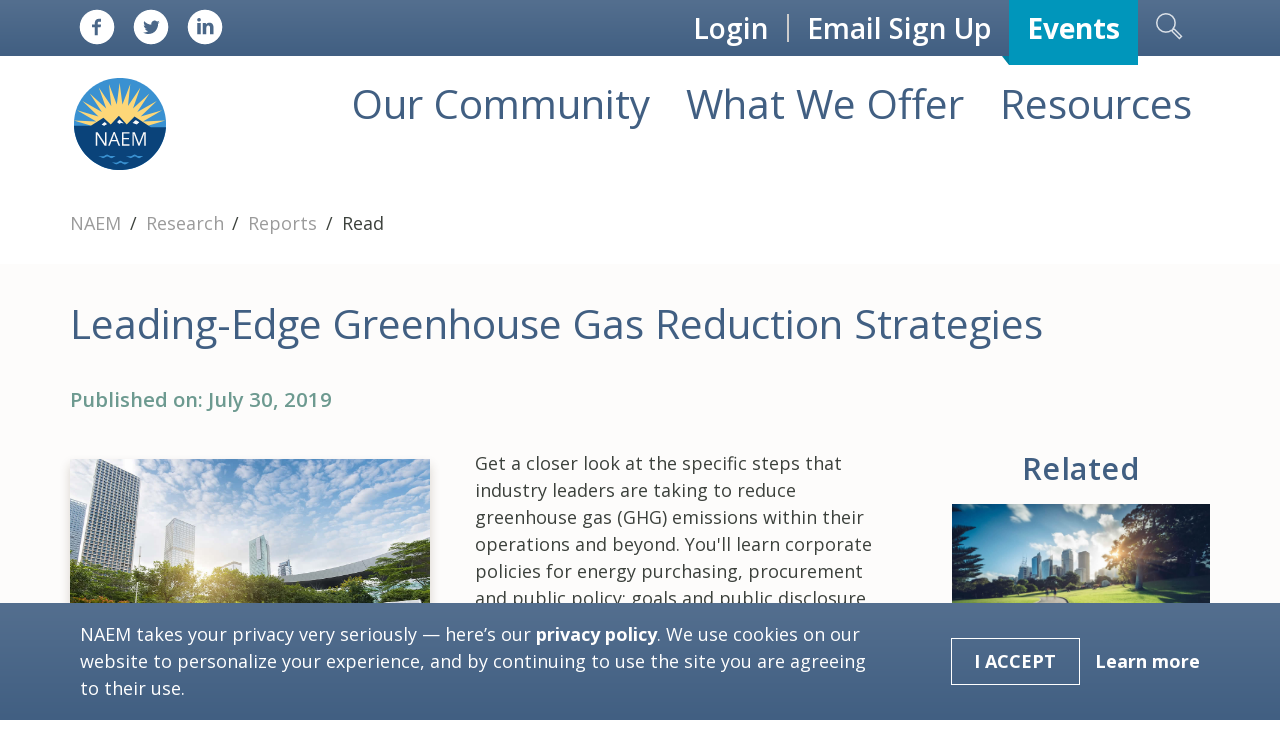

--- FILE ---
content_type: text/html; charset=utf-8
request_url: https://www.naem.org/what-we-offer/research/reports/read/leading-edge-greenhouse-gas-reduction-strategies
body_size: 37265
content:
 <!DOCTYPE html> <html prefix="og: http://ogp.me/ns#" lang="en"> <head> <meta name="viewport" content="width=device-width, initial-scale=1"> <meta http-equiv="X-UA-Compatible" content="IE=edge,chrome=1" /> <meta charset="utf-8" /> <title>
	Leading-Edge Greenhouse Gas Reduction Strategies
</title> <!-- Google Tag Manager --> <script>(function(w,d,s,l,i){w[l]=w[l]||[];w[l].push({'gtm.start':
    new Date().getTime(),event:'gtm.js'});var f=d.getElementsByTagName(s)[0],
    j=d.createElement(s),dl=l!='dataLayer'?'&l='+l:'';j.async=true;j.src=
    'https://www.googletagmanager.com/gtm.js?id='+i+dl;f.parentNode.insertBefore(j,f);
    })(window,document,'script','dataLayer','GTM-PB2XNQS');</script> <!-- End Google Tag Manager --> <link rel="apple-touch-icon" sizes="180x180" href="/favicon/apple-touch-icon.png?v=2"> <link rel="icon" type="image/png" sizes="32x32" href="/favicon/favicon-32x32.png?v=2"> <link rel="icon" type="image/png" sizes="16x16" href="/favicon/favicon-16x16.png?v=2"> <link rel="manifest" href="/favicon/site.webmanifest"> <link rel="mask-icon" href="/favicon/safari-pinned-tab.svg" color="#5bbad5"> <link rel="shortcut icon" href="/favicon/favicon.ico?v=2"> <meta name="msapplication-TileColor" content="#ffffff"> <meta name="msapplication-config" content="/favicon/browserconfig.xml?v=2"> <meta name="theme-color" content="#ffffff"> <link href="https://fonts.googleapis.com/css?family=Open+Sans:300,400,400i,600,700" rel="stylesheet" type="text/css" /><link href="//cdn-images.mailchimp.com/embedcode/horizontal-slim-10_7.css" rel="stylesheet" type="text/css" /><link href="//cdn-images.mailchimp.com/embedcode/classic-10_7.css" rel="stylesheet" type="text/css" /><link href="/ResourcePackages/NAEM/dist/css/style.css?v=2022-18-09-5:59" rel="stylesheet" type="text/css" /> <script type="text/javascript">
!function(f,b,e,v,n,t,s)
{if(f.fbq)return;n=f.fbq=function(){n.callMethod?
n.callMethod.apply(n,arguments):n.queue.push(arguments)};
if(!f._fbq)f._fbq=n;n.push=n;n.loaded=!0;n.version='2.0';
n.queue=[];t=b.createElement(e);t.async=!0;
t.src=v;s=b.getElementsByTagName(e)[0];
s.parentNode.insertBefore(t,s)}(window,document,'script',
'https://connect.facebook.net/en_US/fbevents.js');
fbq('init', '164702714794764');
fbq('track', 'PageView');
</script><script type="text/javascript">
window.mgLoginStatusSettings = {
    profileUrl: 'https://my.naem.website/account/profile.aspx?tab=personalinfo',
    profileText: 'My Profile',
    loginUrl: '/login',
    loginText: 'Login',
    logoutUrl: '/mxt/authservice/signout',
    logoutText: 'Logout',
    ssoCookieName: 'ssoToken',
    ssoParamName: 'sso',
};
</script><script type="text/javascript" src="https://api-gateway.scriptintel.io/service/visitorintel/visitorTag/220011/script.js?apiKey=MjIwMDExMjRjNWEwOTAtMzYxNS00ZGMzLTkzYmQtODA5Y2E4MmNkNTc0"></script><meta name="Module" content="Report" property="og:type" /><meta name="isProtected" content="False" /><meta name="roles" content="Everyone" /><meta name="description" content="Get a closer look at the specific steps that industry leaders are taking to reduce greenhouse gas (GHG) emissions within their operations and beyond. You&#39;ll learn corporate policies for energy purchasing, procurement and public policy; goals and public disclosure on energy use and climate risk; and operational programs for reducing emissions.&lt;br />" /><meta name="og:description" content="Get a closer look at the specific steps that industry leaders are taking to reduce greenhouse gas (GHG) emissions within their operations and beyond. You&#39;ll learn corporate policies for energy purchasing, procurement and public policy; goals and public disclosure on energy use and climate risk; and operational programs for reducing emissions.&lt;br />" /><meta name="Published" content="2019-07-30T10:35:26" /><meta name="Categories" content="Sustainability Management,Resource Management,GHG Management,Environmental Stewardship,Environmental Management,Energy Efficiency,EHS Compliance,Air Quality" /><meta name="Summary" content="Get a closer look at the specific steps companies are taking to reduce their GHG emissions within their operations and beyond. While the companies featured here are industry leaders, these types of companies tend to push the horizon for the broader community.&lt;br />" /><meta name="twitter:site" content="@naemorg" /><meta name="og:site_name" content="NAEM - The National Association for Environmental Management" property="og:site_name" /><meta name="og:url" content="https://www.naem.org/what-we-offer/research/reports/read/leading-edge-greenhouse-gas-reduction-strategies" property="og:url" /><meta name="og:title" content="Leading-Edge Greenhouse Gas Reduction Strategies" property="og:title" /><meta name="og:image" content="https://www.naem.org/images/default-source/research-report-covers/naem-research-report-2019-leading-edge-greenhouse-gas-ghg-reduction-strategies.jpg?sfvrsn=6f47c18c_2" property="og:image" /><meta property="og:title" content="Leading-Edge Greenhouse Gas Reduction Strategies" /><meta property="og:description" content="Get a closer look at the specific steps that industry leaders are taking to reduce greenhouse gas (GHG) emissions within their operations and beyond. You&#39;ll learn corporate policies for energy purchasing, procurement and public policy; goals and public disclosure on energy use and climate risk; and operational programs for reducing emissions.&lt;br /&gt;" /><meta property="og:type" content="website" /><meta property="og:url" content="https://www.naem.org/what-we-offer/research/reports/read/leading-edge-greenhouse-gas-reduction-strategies" /><meta property="og:site_name" content="www.naem.org" /><meta name="Generator" content="Sitefinity 15.2.8430.0 DX" /><link rel="canonical" href="https://www.naem.org/what-we-offer/research/reports/read/leading-edge-greenhouse-gas-reduction-strategies" /></head> <body> <!-- Google Tag Manager (noscript) --> <noscript><iframe src="https://www.googletagmanager.com/ns.html?id=GTM-PB2XNQS"
    height="0" width="0" style="display:none;visibility:hidden"></iframe></noscript> <!-- End Google Tag Manager (noscript) --> <script src="/ScriptResource.axd?d=6DQe8ARl7A9TiuWej5ttCtQ8juNqavZr19oHFwGl1I3jKSw-ido2cxzntWrg_nOV3IP1vsQrS04tofvx3iNyC1GJWIb-eJrtmcHjeEyEbg42_8yJyu2dduzzT4772rkUE7p7cWkP6PjaEfsH6y5MvSF2LRdR0CMZdE10gwoccFYomx8mT-7Foql6SB8nwXUY0&amp;t=5b26a2a8" type="text/javascript"></script><script src="/ScriptResource.axd?d=74FHISOx3fOPKwLxL0RMYqHHRp2zeyBRFg6BE70DPv1dboicnQvlDw3-IbOGkP6w_xSx_BfUe811-lr7C20hRxEjuZRnp4m5VG8pRG5H6lvX95Y62qQrZNxHuPMP2OPJmQENIQ_MP3LnnWreRVRodlIDrK3uCOmA-3qLs3EMXdB1dUihGY_KQ3sws3uz2cnb0&amp;t=5b26a2a8" type="text/javascript"></script><script src="/Frontend-Assembly/Telerik.Sitefinity.Frontend/Mvc/Scripts/Bootstrap/js/bootstrap.min.js?package=NAEM&amp;v=LTI5OTkzNzE4NA%3d%3d" type="text/javascript"></script> <div id="site-content" class="site-content"> 







<div >
    <div ><!--stopindex--></div>    

</div><div class="site-preheader columns mg-gradient antialiased text-white white-links z-50 relative" data-sf-element="Row">
  <div id="Contentplaceholder1_T9A5F40F4001_Col00" class="sf_colsIn w-full container" data-sf-element="Column 1" data-placeholder-label="pre header"><div class="columns leading-none flex justify-end" data-sf-element="Row">
  <div id="Contentplaceholder1_T9A5F40F4004_Col00" class="sf_colsIn column pl-0 py-2 hidden xl:block" data-sf-element="Column 1" data-placeholder-label="social media">
<div class="social-links" >
    <div ><ul class="list-reset mg-hover-menu m-0 flex"><li class="mx-2"><a href="https://www.facebook.com/NAEM.org" target="_blank"><svg class="w-8 h-8"><use href="#icon-facebook-with-circle" xlink:href="#icon-facebook-with-circle"></use></svg>
 </a>
 </li><li class="mx-2"><a href="https://twitter.com/@NAEMorg" target="_blank"><svg class="w-8 h-8"><use href="#icon-twitter-with-circle" xlink:href="#icon-twitter-with-circle"></use></svg>
 </a>
 </li><li class="mx-2"><a href="https://www.linkedin.com/company/naem" target="_blank"><svg class="w-8 h-8"><use href="#icon-linkedin-with-circle" xlink:href="#icon-linkedin-with-circle"></use></svg>
 </a>
 </li></ul></div>    

</div>
  </div>
  <div id="Contentplaceholder1_T9A5F40F4004_Col01" class="sf_colsIn column flex-none lg:w-2/3 py-2 font-semibold items-center justify-end flex" data-sf-element="Column 2" data-placeholder-label="utility links">
<div class="justify-end items-center text-2xl hidden xl:flex" >
    <div ><ul class="top-menu mg-hover-menu m-0 site-utility list-reset flex justify-end items-center">
    <li class="mx-2"><a href="/newsletter-sign-up/">Email Sign Up</a></li>
    <li class="mx-2"><a class="button button--3d" href="/events">Events</a></li>
    <li class="mx-2"><button class="bg-transparent search-toggle mb-0 plain-button p-0"><svg class="w-6 h-6"><use href="#icon-search" xlink:href="#icon-search"></use></svg>
		</button></li>
</ul></div>    

</div>
<div class="xl:hidden" >
    <div ><div class="flex items-center"><button class="bg-transparent search-toggle mb-0 mr-4 plain-button p-0"><svg class="w-6 h-6"><use href="#icon-search" xlink:href="#icon-search"></use></svg></button><button aria-expanded="false" class="plain-button menu-toggle bg-transparent hover:bg-transparent p-0" type="button"><div class="menu-toggle__inner"></div></button></div></div>    

</div>
  </div>
</div>
  </div>
</div><div class="search-container mg-filter mg-filter--heavy text-white antialiased hidden z-40 absolute w-full p-4" data-sf-element="Row">
  <div id="Contentplaceholder1_T9A5F40F4030_Col00" class="sf_colsIn container relative" data-sf-element="Column 1" data-placeholder-label="Column 1">
<div >
    <div ><form class="mg-search-form max-w-sm">
    <div class="max-w-sm form-container relative mg-search-form__inner mx-auto">
    <input class="w-full" placeholder="enter keyword..." type="text" /><button class="mg-button bg-primary absolute pin-b px-2 pin-t pin-r mb-0 plain-button p-0"><svg class="w-4 h-4"><use href="#icon-search" xlink:href="#icon-search"></use></svg>
    </button>
    </div>
</form></div>    

</div>
  </div>
</div><div class="site-header z-30 relative" data-sf-element="Row">
  <div id="Contentplaceholder1_T9A5F40F4019_Col00" class="sf_colsIn container" data-sf-element="Column 1" data-placeholder-label="header"><div class="columns" data-sf-element="Row">
  <div id="Contentplaceholder1_T9A5F40F4025_Col00" class="sf_colsIn column flex-none pl-2 xl:pl-0" data-sf-element="Column 1" data-placeholder-label="Column 1">
<div >
    <div ><a href="/"><img alt="graphic of mountains with sun rising - text: NAEM" class="site-header__site-logo block" src="/ResourcePackages/NAEM/images/logo.svg?v=2" /></a></div>    

</div>
  </div>
  <div id="Contentplaceholder1_T9A5F40F4025_Col01" class="sf_colsIn column justify-end xl:flex main-nav-wrap" data-sf-element="Column 2" data-placeholder-label="Column 2">




<div class="main-nav">
    

    <nav class="navbar navbar-default" role="navigation">

        <div class="container-fluid">
            <div class="collapse navbar-collapse" id="bs-example-navbar-collapse-1">
                <ul class="nav navbar-nav">
        <li class="dropdown" data-x="test">
            <a href="/our-community">Our Community</a>
            <button data-toggle="dropdown" class="dropdown-toggle plain-button">
                <svg class="icon icon-arrow-down" aria-hidden="true" role="img">
                    <use href="#icon-arrow-down" xlink:href="#icon-arrow-down"></use> <span class="svg-fallback icon-arrow-down"></span></svg>
            </button>
            <ul class="dropdown-menu">
                            <li class="">
                <a href="/our-community/mission" target="_self">Our Mission</a>
            </li>
            <li class="">
                <a href="/our-community/members" target="_self">Our Members</a>
            </li>
             <li class="dropdown-submenu">
                <a href="/our-community/leaders" target="_self">Our Leaders</a>
                <button data-toggle="dropdown" class="dropdown-toggle plain-button">
                    <svg class="icon icon-arrow-down" aria-hidden="true" role="img">
                        <use href="#icon-arrow-down" xlink:href="#icon-arrow-down"></use> <span class="svg-fallback icon-arrow-down"></span></svg>
                </button>
                <ul class="dropdown-menu">
                                <li class="">
                <a href="/our-community/leaders/meet-the-board" target="_self">Meet The Board</a>
            </li>

                </ul>
            </li>
             <li class="dropdown-submenu">
                <a href="/our-community/join" target="_self">Become a Member</a>
                <button data-toggle="dropdown" class="dropdown-toggle plain-button">
                    <svg class="icon icon-arrow-down" aria-hidden="true" role="img">
                        <use href="#icon-arrow-down" xlink:href="#icon-arrow-down"></use> <span class="svg-fallback icon-arrow-down"></span></svg>
                </button>
                <ul class="dropdown-menu">
                                <li class="">
                <a href="/our-community/join/corporate" target="_self">Corporate Membership </a>
            </li>
            <li class="">
                <a href="/our-community/join/individual" target="_self">  Individual Membership</a>
            </li>
            <li class="">
                <a href="/our-community/join/nonprofit-academia-government" target="_self">Nonprofit/University/Government Membership</a>
            </li>
            <li class="">
                <a href="/our-community/join/affiliate" target="_self">Affiliate Membership</a>
            </li>

                </ul>
            </li>
            <li class="">
                <a href="/our-community/become-a-sponsor" target="_self">Become a Sponsor</a>
            </li>

            </ul>
        </li>
        <li class="dropdown" data-x="test">
            <a href="/what-we-offer">What We Offer</a>
            <button data-toggle="dropdown" class="dropdown-toggle plain-button">
                <svg class="icon icon-arrow-down" aria-hidden="true" role="img">
                    <use href="#icon-arrow-down" xlink:href="#icon-arrow-down"></use> <span class="svg-fallback icon-arrow-down"></span></svg>
            </button>
            <ul class="dropdown-menu">
                            <li class="">
                <a href="/what-we-offer/conferences" target="_self">Conferences</a>
            </li>
            <li class="">
                <a href="/what-we-offer/webinars" target="_self">Webinars</a>
            </li>
            <li class="">
                <a href="/what-we-offer/regional-events" target="_self">Regional Events</a>
            </li>
             <li class="dropdown-submenu">
                <a href="/what-we-offer/member-benefits" target="_self">Member Benefits</a>
                <button data-toggle="dropdown" class="dropdown-toggle plain-button">
                    <svg class="icon icon-arrow-down" aria-hidden="true" role="img">
                        <use href="#icon-arrow-down" xlink:href="#icon-arrow-down"></use> <span class="svg-fallback icon-arrow-down"></span></svg>
                </button>
                <ul class="dropdown-menu">
                                <li class="">
                <a href="/what-we-offer/member-benefits/naem-drop-ins" target="_self">Member Drop-Ins</a>
            </li>
            <li class="">
                <a href="/what-we-offer/member-benefits/benchmarking" target="_self">Regent Benchmarking</a>
            </li>
            <li class="">
                <a href="/what-we-offer/member-benefits/member-appreciation-week" target="_self">Member Appreciation Week</a>
            </li>

                </ul>
            </li>
            <li class="">
                <a href="/what-we-offer/excellence-awards" target="_self">Excellence Awards</a>
            </li>
            <li class="active">
                <a href="/what-we-offer/research" target="_self">Research</a>
            </li>
            <li class="">
                <a href="/what-we-offer/blog" target="_self">Blog</a>
            </li>
            <li class="">
                <a href="/what-we-offer/partnerships" target="_self">Sponsorships</a>
            </li>

            </ul>
        </li>
        <li class="dropdown" data-x="test">
            <a href="/key-topics">Resources</a>
            <button data-toggle="dropdown" class="dropdown-toggle plain-button">
                <svg class="icon icon-arrow-down" aria-hidden="true" role="img">
                    <use href="#icon-arrow-down" xlink:href="#icon-arrow-down"></use> <span class="svg-fallback icon-arrow-down"></span></svg>
            </button>
            <ul class="dropdown-menu">
                            <li class="">
                <a href="/key-topics/covid-19-ehs-resources" target="_self">COVID-19 EHS Resources</a>
            </li>
            <li class="">
                <a href="/key-topics/ehs-compliance" target="_self">EHS Compliance</a>
            </li>
            <li class="">
                <a href="/key-topics/sustainability-management" target="_self">Sustainability Management</a>
            </li>
            <li class="">
                <a href="/key-topics/leadership-careers" target="_self">Leadership &amp; Careers</a>
            </li>
            <li class="">
                <a href="/key-topics/software-data-management" target="_self">Software &amp; Data Management</a>
            </li>
            <li class="">
                <a href="/key-topics/health-safety" target="_self">Health &amp; Safety</a>
            </li>
            <li class="">
                <a href="/key-topics/ehs-s-strategy" target="_self">EHS&amp;S Strategy</a>
            </li>
            <li class="">
                <a href="/key-topics/environmental-stewardship" target="_self">Environmental Management</a>
            </li>

            </ul>
        </li>
              </ul>
            </div><!-- /.navbar-collapse -->
        </div><!-- /.container-fluid -->
    </nav>
</div>







  </div>
</div>
  </div>
</div>
<div >
    <div ><!--startindex--></div>    

</div><div class="" data-sf-element="Row">
  <div id="Contentplaceholder1_T9A5F40F4017_Col00" class="sf_colsIn" data-sf-element="Column 1" data-placeholder-label="page body"><div class="" data-sf-element="Row">
  <div id="Contentplaceholder1_TB751860F001_Col00" class="sf_colsIn column container" data-sf-element="Column 1" data-placeholder-label="Breadcrumbs">
<div >
    <div ><!--stopindex--></div>    

</div><div>
    <ul class="sf-breadscrumb breadcrumb list-reset">
                <li class="inline-block"><a href="/" class="no-underline text-tertiary-dark">NAEM </a></li>
                <li class="inline-block"><a href="/what-we-offer/research" class="no-underline text-tertiary-dark">Research </a></li>
                <li class="inline-block"><a href="/what-we-offer/research/reports" class="no-underline text-tertiary-dark">Reports </a></li>
                <li class="inline-block active">Read</li>
    </ul>
</div>
<div >
    <div ><!--startindex--></div>    

</div>
  </div>
</div><div data-sf-element="Row" class="bg-tertiary-lighter overflow-hidden interior-page-content"><div id="Contentplaceholder1_TB751860F002_Col00" data-sf-element="Column 1" data-placeholder-label="Interior page content" class="sf_colsIn"><div class="" data-sf-element="Row">
  <div id="Contentplaceholder1_T3C805CAC001_Col00" class="sf_colsIn column container one-column-layout" data-sf-element="Column 1" data-placeholder-label="Page content">

<article class="my-4" >
    
    <h1 class="entry-title text-4xl font-normal">
        <span >Leading-Edge Greenhouse Gas Reduction Strategies</span>
    </h1>
    
    <div class="lg:flex justify-between items-center mt-8">
        <div class="font-semibold text-lg mb-8 text-tertiary-dark">
            <div class="text-secondary">Published on: July 30, 2019</div>
        </div>
    </div>
    
    <div class="divider divider--narrow">
        <div class="md:flex" >
            
            <div class="flex-1 max-w-lg md:pr-8">

                <div class="mb-8 md:mr-10 md:float-left md:max-w-xs md:mt-2">
                        <!-- 
                            Get `thumbnail` file example: 700x500.tmb-thumbnail.png
                        -->
                        <img src='https://www.naem.org/images/default-source/research-report-covers/naem-research-report-2019-leading-edge-greenhouse-gas-ghg-reduction-strategies.jpg?sfvrsn=6f47c18c_2' alt='Leading-Edge Greenhouse Gas Reduction Strategies' title='Leading-Edge Greenhouse Gas Reduction Strategies' class="block mx-auto shadow mb-12" />

                        <div class="mb-4">
                            
                                    <a class="mg-button mb-4 text-sm" href="/login?ReturnUrl=https://www.naem.org/what-we-offer/research/reports/read/leading-edge-greenhouse-gas-reduction-strategies">Download (Members)</a>   


                                <div>
                                    <a class="mg-button mg-button--tertiary text-sm" href="https://my.naem.website/merchandise?id=3e7c47d0-3c26-491e-b14e-a99d743643dd&amp;index=70">Download (Non-Members)</a>
                                </div>
                        </div>

                    <share></share>


                </div>
                

                <span class="entry-content">
                    Get a closer look at the specific steps that industry leaders are taking to reduce greenhouse gas (GHG) emissions within their operations and beyond. You'll learn corporate policies for energy purchasing, procurement and public policy; goals and public disclosure on energy use and climate risk; and operational programs for reducing emissions.<br />
                </span>


                <div id="downloads" class="my-8 hidden clear-both">
                    <h4>Downloads</h4>
                    <div class="bg-tertiary text-whites p-4 rounded mb-4 antialiased">
                        <h5>User Agreement</h5>
                        <p>As an NAEM member you are granted a nontransferable, limited license to download a copy of the report for your personal use only. Any other use, including but not limited to the publication, emailing outside your organization, posting online, consulting, presentation or profiting in any way from the report, for any other purpose is specifically prohibited.</p>

                        <p>You may distribute excerpts from the report to internal team members only, provided that the excerpt gives attribution to NAEM by including the following copyright notice: "Copyright NAEM. All Rights Reserved." Any modifications to, or other uses of the slides are subject to approval by NAEM.</p>

                        <div class="bg-primary p-4 rounded-b -mx-4 -mb-4 mt-8" :class="{'bg-active': userAgrees}">
                            <input type="checkbox" v-model="userAgrees" id="download-agreement" class="mr-2">
                            <label for="download-agreement" class="text-white font-bold">I agree</label>
                        </div>
                    </div>

                        <div v-if="userAgrees" class="mg-lists mg-lists--downloads bg-active text-white p-4 rounded antialiased">
                            <ul>
                                <li>
                                    <a href='https://www.naem.org/docs/default-source/reports/naem-research-2019-leading-edge-greenhouse-gas-reduction-strategies.pdf?sfvrsn=42d02410_6'>
                                        <span class="text-white">NAEM Research Report 2019 - Leading-Edge Greenhouse Gas Reduction Strategies</span>
                                    </a>
                                </li>
                            </ul>   
                        </div>
                </div>

                    <div class="my-8 mg-delimiter text-tertiary-dark">
                        Topics: 
                            <a href="-in-category/categories//environmental-stewardship/air-quality">Air Quality</a>
                            <a href="-in-category/categories//ehs-compliance">EHS Compliance</a>
                            <a href="-in-category/categories//environmental-stewardship/energy-ghg">Energy Efficiency</a>
                            <a href="-in-category/categories//environmental-stewardship/environmental-management">Environmental Management</a>
                            <a href="-in-category/categories//environmental-stewardship">Environmental Stewardship</a>
                            <a href="-in-category/categories//sustainability-management/ghg-management">GHG Management</a>
                            <a href="-in-category/categories//environmental-stewardship/resource-management">Resource Management</a>
                            <a href="-in-category/categories//sustainability-management">Sustainability Management</a>
                    </div>

            </div>
            
            <!--stopindex-->
            <div class="md:w-1/4 md:pl-6 js-check-content">
                
                <div class="js-check-content mb-8">
                    <h3 class="text-center">Related</h3>
                    <div class="js-check-me">
                                                        <div class="mb-10">
                                        <div class="mb-4 md:max-w-xs">
                                            <a href="https://www.naem.org/what-we-offer/research/reports/read/setting-next-generation-sustainability-goals">
                                                <img src='https://www.naem.org/images/default-source/research-report-covers/setting-next-generation-sustainability-goals-700x500.jpg?sfvrsn=ce859da1_4' alt='Setting the Next Generation of Sustainability Goals' title='Setting the Next Generation of Sustainability Goals' class="block" />
                                            </a>
                                        </div>
                                    <h4 class="font-semibold normal-case text-lg">
                                        <a href="https://www.naem.org/what-we-offer/research/reports/read/setting-next-generation-sustainability-goals">Setting the Next Generation of Sustainability Goals</a></h4>
                                </div>
                                <div class="mb-10">
                                        <div class="mb-4 md:max-w-xs">
                                            <a href="https://www.naem.org/what-we-offer/research/reports/read/successful-supply-chain-sustainability-practices">
                                                <img src='https://www.naem.org/images/default-source/research-report-covers/naem-report-2019-successful-supply-chain-sustainability-practices-700x500.jpg?sfvrsn=59383ad0_4' alt='Insights From Successful Supply Chain Sustainability Practices' title='Insights From Successful Supply Chain Sustainability Practices' class="block" />
                                            </a>
                                        </div>
                                    <h4 class="font-semibold normal-case text-lg">
                                        <a href="https://www.naem.org/what-we-offer/research/reports/read/successful-supply-chain-sustainability-practices">Insights From Successful Supply Chain Sustainability Practices</a></h4>
                                </div>

                    </div>
                </div>

            </div>
            <!--startindex-->

        </div>

    </div> <!-- .divider--narrow -->

</article>
  </div>
</div></div></div>
  </div>
</div>
<div >
    <div ><!--stopindex--></div>    

</div><div class="bg-tertiary sign-up-row" data-sf-element="Row">
  <div id="Contentplaceholder1_T9A5F40F4008_Col00" class="sf_colsIn column container lg:flex items-center justify-center" data-sf-element="Column 1" data-placeholder-label="email sign up">
<div class="lg:mr-8" >
    <div ><h3 class="lg:m-0 text-center">Email Sign Up</h3></div>    

</div>
<div >
    <div ><div id="mc_embed_signup">
<form action="/email-sign-up/" class="validate" id="mc-embedded-subscribe-form" method="get" name="mc-embedded-subscribe-form">
    <div id="mc_embed_signup_scroll"><input class="email" id="mce-EMAIL" name="EMAIL" pattern="[a-zA-Z0-9._%+-]+@[a-zA-Z0-9.-]+\.[a-zA-Z]{2,}$" placeholder="email address" required="true" type="email" /><!-- real people should not fill this in and expect good things - do not remove this or risk form bot signups-->
    <div aria-hidden="true" style="position:absolute;left:-5000px;"><input name="b_060b74617fcd202c87227707b_60777ecc72" tabindex="-1" type="text" /></div>
    <div class="clear"><input class="button" id="mc-embedded-subscribe" name="subscribe" type="submit" value="Subscribe" /></div>
    </div>
</form>
</div></div>    

</div>
  </div>
</div><div class="mg-gradient antialiased text-white py-6 site-footer" data-sf-element="Row">
  <div id="Contentplaceholder1_T9A5F40F4016_Col00" class="sf_colsIn column container" data-sf-element="Column 1" data-placeholder-label="Footer"><div class="columns" data-sf-element="Row">
  <div id="Contentplaceholder1_T9A5F40F4013_Col00" class="sf_colsIn column" data-sf-element="Column 1" data-placeholder-label="Column 1">




<div class="text-2xl">
    

    <nav class="navbar navbar-default" role="navigation">

        <div class="container-fluid">
            <div class="collapse navbar-collapse" id="bs-example-navbar-collapse-1">
                <ul class="nav navbar-nav">
        <li class=""><a href="/about" target="_self">About</a></li>
              </ul>
            </div><!-- /.navbar-collapse -->
        </div><!-- /.container-fluid -->
    </nav>
</div>









<div>
    

      <ul class="nav nav-pills nav-stacked">
     <li class="">
        <a href="/about/ehs" target="_self">About EHS&amp;S &amp; NAEM</a>

    </li>
     <li class="">
        <a href="/about/our-mission" target="_self">Our Mission</a>

    </li>
     <li class="">
        <a href="/about/corporate-members" target="_self">Corporate Members</a>

    </li>
     <li class="">
        <a href="/about/affiliates-council" target="_self">Affiliates Council</a>

    </li>
     <li class="">
        <a href="/about/staff-directory" target="_self">Staff Directory </a>

    </li>
     <li class="">
        <a href="/about/governance" target="_self">Governance</a>

    </li>
    </ul>
</div>





  </div>
  <div id="Contentplaceholder1_T9A5F40F4013_Col01" class="sf_colsIn column" data-sf-element="Column 2" data-placeholder-label="Column 2">




<div class="text-2xl">
    

    <nav class="navbar navbar-default" role="navigation">

        <div class="container-fluid">
            <div class="collapse navbar-collapse" id="bs-example-navbar-collapse-1">
                <ul class="nav navbar-nav">
        <li class=""><a href="/connect" target="_self">Connect</a></li>
              </ul>
            </div><!-- /.navbar-collapse -->
        </div><!-- /.container-fluid -->
    </nav>
</div>









<div>
    

      <ul class="nav nav-pills nav-stacked">
     <li class="">
        <a href="/connect/blog" target="_self">Blog</a>

    </li>
     <li class="">
        <a href="/connect/join" target="_self">Join</a>

    </li>
     <li class="">
        <a href="/connect/sponsor" target="_self">Sponsor</a>

    </li>
     <li class="">
        <a href="/connect/latest-news" target="_self">Press Releases</a>

    </li>
     <li class="">
        <a href="/connect/newsletter" target="_self">Executive Brief</a>

    </li>
    </ul>
</div>





  </div>
  <div id="Contentplaceholder1_T9A5F40F4013_Col02" class="sf_colsIn column" data-sf-element="Column 3" data-placeholder-label="Column 3">




<div class="text-2xl">
    

    <nav class="navbar navbar-default" role="navigation">

        <div class="container-fluid">
            <div class="collapse navbar-collapse" id="bs-example-navbar-collapse-1">
                <ul class="nav navbar-nav">
        <li class=""><a href="/resources" target="_self">Resources</a></li>
              </ul>
            </div><!-- /.navbar-collapse -->
        </div><!-- /.container-fluid -->
    </nav>
</div>









<div>
    

      <ul class="nav nav-pills nav-stacked">
     <li class="">
        <a href="/resources/members" target="_self">Member Resources</a>

    </li>
     <li class="">
        <a href="/resources/ehs-s-careers" target="_blank">EHS Careers</a>

    </li>
     <li class="">
        <a href="/resources/videos" target="_self">Video Library</a>

    </li>
    </ul>
</div>





  </div>
</div><div class="columns social-links" data-sf-element="Row">
  <div id="Contentplaceholder1_T9A5F40F4011_Col00" class="sf_colsIn column text-center" data-sf-element="Column 1" data-placeholder-label="social links">
<div class="social-links" >
    <div ><ul class="list-reset mg-hover-menu m-0 flex"><li class="mx-2"><a href="https://www.facebook.com/NAEM.org" target="_blank"><svg class="w-8 h-8"><use href="#icon-facebook-with-circle" xlink:href="#icon-facebook-with-circle"></use></svg>
 </a>
 </li><li class="mx-2"><a href="https://twitter.com/@NAEMorg" target="_blank"><svg class="w-8 h-8"><use href="#icon-twitter-with-circle" xlink:href="#icon-twitter-with-circle"></use></svg>
 </a>
 </li><li class="mx-2"><a href="https://www.linkedin.com/company/naem" target="_blank"><svg class="w-8 h-8"><use href="#icon-linkedin-with-circle" xlink:href="#icon-linkedin-with-circle"></use></svg>
 </a>
 </li></ul></div>    

</div>
  </div>
</div>
<div >
    <div ><p style="text-align:center;">Your NAEM experience is guaranteed to deliver value or we&rsquo;ll make it right.<br /><br />NAEM takes your privacy very seriously &mdash; here&rsquo;s our <a href="/privacy-policy">privacy policy</a>. We use cookies on our website to personalize your experience; by continuing to use the site, you agree to their use.<br /></p></div>    

</div>
<div class="mt-8 text-center text-sm" >
    <div ><br />Copyright &copy;
  <copyyear class="mr-1"></copyyear>NAEM. All Rights Reserved.<br /><br />Washington, D.C. 20006<br />(202) 986-6616<br />[programs at naem dot org]<br /></div>    

</div>
  </div>
</div><div aria-hidden="true" class="modal micromodal-slide site-promo is-active-x">
    <div class="modal__overlay" data-micromodal-close="" tabindex="-1">
        <div
            aria-modal="true"
            class="modal__container"
            role="dialog"
        >
            
            <header class="modal__header flex items-start">
                <h2 class="modal__title text-xl">Take Action During Climate Week</h2>
                <button
                    aria-label="Close modal"
                    class="modal__close plain-button leading-none"
                    data-micromodal-close=""
                ></button>
            </header>
            
            <main>

                <div class="mb-6">
                    Sign up to be a part of the NAEM community and receive resources to help you with your environmental and sustainability initiatives.
                </div>
            </main>
            
                <footer class="modal__footer">
                    
                    <div>
                        <a href="/email-sign-up" class="mg-button mb-0" role="button" >Join Us</a>
                    </div>
                </footer>
        </div>
    </div>
</div>

<div >
    <div ><!--startindex--></div>    

</div>

 </div> <div class="js-svg-sprite"></div>   <!-- Slick will use the global jQuery --> <script src="//cdn.jsdelivr.net/npm/slick-carousel@1.8.1/slick/slick.min.js"></script> <!-- No dependency modal utility --> <script src="https://unpkg.com/micromodal/dist/micromodal.min.js"></script> <!-- Bump BOTH version numbers when deploying changes to either file. --> <script src='/ResourcePackages/NAEM/dist/js/vendor.js?v=2025-08-09-1:00'></script> <script src='/ResourcePackages/NAEM/dist/js/site.js?v=2025-08-09-1:00'></script> <!-- mailchimp --> <script>
        if (
            document.querySelector(
                '.interior-page-content [id="mc_embed_signup"]'
            )
        ) {
            (function($) {window.fnames = new Array(); window.ftypes = new Array();fnames[0]='EMAIL';ftypes[0]='email';fnames[1]='FNAME';ftypes[1]='text';fnames[2]='LNAME';ftypes[2]='text';fnames[5]='COMPANY';ftypes[5]='text';fnames[3]='MMERGE6';ftypes[3]='text';fnames[4]='MMERGE3';ftypes[4]='text';}(jQuery));
        }
    </script> </body> </html>


--- FILE ---
content_type: text/javascript;charset=ISO-8859-1
request_url: https://api-gateway.scriptintel.io/service/visitorintel/visitorTag/220011/script.js?apiKey=MjIwMDExMjRjNWEwOTAtMzYxNS00ZGMzLTkzYmQtODA5Y2E4MmNkNTc0
body_size: 665
content:
let oldHrefSiVi = document.location.href,initSiVi = !0;function executeSiVi() {let e = {sicid: "dee77d9c-c0df-486c-a329-7330cf4b0261",sisid: checkLocalStorageUUIDSiVi(),c1: document.location.hostname,c2: document.location.pathname,c3: checkCookieSiVi(),c4: isViB(),c5: "prod",},t = encodeURIComponent(JSON.stringify(e));var o = document.createElement("script");(o.src = "https://a.usbrowserspeed.com/cs?pid=3065f41395bd3c69d6841fa0d546bfe12e480c3cde438d16ecbb15b52a475f85&puid=" + t),(o.type = "text/javascript"),document.body.appendChild(o);}function generateIdSiVi(e) {    let t = '',        o = 'ABCDEFGHIJKLMNOPQRSTUVWXYZabcdefghijklmnopqrstuvwxyz0123456789',        i = o.length,        n = 0;    for (; n < e; ) {        t += o.charAt(Math.floor(Math.random() * i));        n += 1;    }    return t;}function checkLocalStorageUUIDSiVi() {    let e = 'script_intel_uuid',        t = localStorage.getItem(e);    if (!t) {        t = crypto.randomUUID ? crypto.randomUUID() : generateId(32);        localStorage.setItem(e, t);    }    return t;}function setCookieSiVi(e, t) {    let o = new Date();    o.setTime(o.getTime() + 18e5);    let i = 'expires=' + o.toUTCString();    document.cookie = e + '=' + t + ';' + i + ';path=/';}function getCookieSiVi(e) {    let t = e + '=',        o = document.cookie.split(';');    for (let i = 0; i < o.length; i++) {        let n = o[i].trim();        if (n.indexOf(t) === 0) {            return n.substring(t.length);        }    }    return '';}function checkCookieSiVi() {    let e = 'script_intel_session_id',        t = getCookieSiVi(e);    if (!t) {        t = crypto.randomUUID ? crypto.randomUUID() : generateIdSiVi(32);        setCookieSiVi(e, t);    }    return t;}function isViB() {    let c = 0;    if (navigator.webdriver) c++;    if (navigator.plugins.length === 0) c++;    if (!navigator.language || navigator.languages.length === 0) c++;    if (screen.width === 0 || screen.height === 0) c++;    const ua = navigator.userAgent.toLowerCase();    if (/headless|phantomjs|selenium|bot|spider|crawl/.test(ua)) c++;    const canvas = document.createElement('canvas');    const ctx = canvas.getContext('2d');    ctx.fillText('bot-check', 10, 10);    const canvasData = canvas.toDataURL();    if (!canvasData || canvasData.length < 1000) c++;    return c > 0 ? 'BOT' : '';}function initializeSiVi() {    if (initSiVi) {        executeSiVi();        initSiVi = !1;        return;    }    if (oldHrefSiVi !== document.location.href) {        executeSiVi();        oldHrefSiVi = document.location.href;    }}if (document.readyState !== 'loading') {    initializeSiVi();} else {    document.addEventListener('DOMContentLoaded', initializeSiVi, false);}

--- FILE ---
content_type: image/svg+xml
request_url: https://www.naem.org/ResourcePackages/NAEM/images/icomoon/symbol-defs.svg?v=5
body_size: 5051
content:
<svg aria-hidden="true" style="position: absolute; width: 0; height: 0; overflow: hidden;" version="1.1" xmlns="http://www.w3.org/2000/svg" xmlns:xlink="http://www.w3.org/1999/xlink">
<defs>
<symbol id="icon-search-light-gray" viewBox="0 0 32 32">
<title>search-light-gray</title>
<path fill="none" stroke="#9b9b9b" stroke-width="1.7778" stroke-miterlimit="4" stroke-linecap="butt" stroke-linejoin="miter" style="stroke: var(--color1, #9b9b9b)" d="M20.528 19.338l-0.469-0.453c1.636-1.89 2.633-4.372 2.633-7.087 0-0.002 0-0.005 0-0.007v0c0-6.022-4.88-10.902-10.901-10.902s-10.901 4.88-10.901 10.901 4.88 10.901 10.901 10.901c0.002 0 0.005 0 0.008 0 2.715 0 5.197-0.997 7.1-2.644l-0.014 0.012 0.453 0.469v1.324l8.386 8.37 2.499-2.499-8.369-8.386h-1.324z"></path>
</symbol>
<symbol id="icon-search" viewBox="0 0 32 32">
<title>search</title>
<path fill="none" opacity="0.8" stroke="#fff" stroke-width="1.7778" stroke-miterlimit="4" stroke-linecap="butt" stroke-linejoin="miter" style="stroke: var(--color2, #fff)" d="M20.528 19.338l-0.469-0.453c1.636-1.89 2.633-4.372 2.633-7.087 0-0.002 0-0.005 0-0.007v0c0-6.022-4.88-10.902-10.901-10.902s-10.901 4.88-10.901 10.901 4.88 10.901 10.901 10.901c0.002 0 0.005 0 0.008 0 2.715 0 5.197-0.997 7.1-2.644l-0.014 0.012 0.453 0.469v1.324l8.386 8.37 2.499-2.499-8.369-8.386h-1.324z"></path>
</symbol>
<symbol id="icon-linkedin-with-circle" viewBox="0 0 20 20">
<title>linkedin-with-circle</title>
<path d="M10 0.4c-5.302 0-9.6 4.298-9.6 9.6s4.298 9.6 9.6 9.6 9.6-4.298 9.6-9.6-4.298-9.6-9.6-9.6zM7.65 13.979h-1.944v-6.256h1.944v6.256zM6.666 6.955c-0.614 0-1.011-0.435-1.011-0.973 0-0.549 0.409-0.971 1.036-0.971s1.011 0.422 1.023 0.971c0 0.538-0.396 0.973-1.048 0.973zM14.75 13.979h-1.944v-3.467c0-0.807-0.282-1.355-0.985-1.355-0.537 0-0.856 0.371-0.997 0.728-0.052 0.127-0.065 0.307-0.065 0.486v3.607h-1.945v-4.26c0-0.781-0.025-1.434-0.051-1.996h1.689l0.089 0.869h0.039c0.256-0.408 0.883-1.010 1.932-1.010 1.279 0 2.238 0.857 2.238 2.699v3.699z"></path>
</symbol>
<symbol id="icon-instagram-with-circle" viewBox="0 0 20 20">
<title>instagram-with-circle</title>
<path d="M13 10c0 1.657-1.343 3-3 3s-3-1.343-3-3c0-0.171 0.018-0.338 0.049-0.5h-1.049v3.997c0 0.278 0.225 0.503 0.503 0.503h6.995c0.277 0 0.502-0.225 0.502-0.503v-3.997h-1.049c0.031 0.162 0.049 0.329 0.049 0.5zM10 12c1.104 0 2-0.896 2-2s-0.896-2-2-2-2 0.896-2 2 0.896 2 2 2zM12.4 7.9h1.199c0.166 0 0.301-0.135 0.301-0.3v-1.199c0-0.166-0.135-0.301-0.301-0.301h-1.199c-0.166 0-0.301 0.135-0.301 0.301v1.199c0.001 0.165 0.136 0.3 0.301 0.3zM10 0.4c-5.302 0-9.6 4.298-9.6 9.6s4.298 9.6 9.6 9.6c5.302 0 9.6-4.298 9.6-9.6s-4.298-9.6-9.6-9.6zM15 13.889c0 0.611-0.5 1.111-1.111 1.111h-7.778c-0.611 0-1.111-0.5-1.111-1.111v-7.778c0-0.611 0.5-1.111 1.111-1.111h7.778c0.611 0 1.111 0.5 1.111 1.111v7.778z"></path>
</symbol>
<symbol id="icon-twitter-with-circle" viewBox="0 0 20 20">
<title>twitter-with-circle</title>
<path d="M10 0.4c-5.302 0-9.6 4.298-9.6 9.6s4.298 9.6 9.6 9.6 9.6-4.298 9.6-9.6-4.298-9.6-9.6-9.6zM13.905 8.264c0.004 0.082 0.005 0.164 0.005 0.244 0 2.5-1.901 5.381-5.379 5.381-1.068 0-2.062-0.312-2.898-0.85 0.147 0.018 0.298 0.025 0.451 0.025 0.886 0 1.701-0.301 2.348-0.809-0.827-0.016-1.525-0.562-1.766-1.312 0.115 0.021 0.233 0.033 0.355 0.033 0.172 0 0.34-0.023 0.498-0.066-0.865-0.174-1.517-0.938-1.517-1.854v-0.023c0.255 0.141 0.547 0.227 0.857 0.237-0.508-0.34-0.841-0.918-0.841-1.575 0-0.346 0.093-0.672 0.256-0.951 0.933 1.144 2.325 1.896 3.897 1.977-0.033-0.139-0.049-0.283-0.049-0.432 0-1.043 0.846-1.891 1.891-1.891 0.543 0 1.035 0.23 1.38 0.598 0.431-0.086 0.835-0.242 1.2-0.459-0.141 0.441-0.44 0.812-0.831 1.047 0.383-0.047 0.747-0.148 1.086-0.299-0.253 0.379-0.574 0.713-0.943 0.979z"></path>
</symbol>
<symbol id="icon-facebook-with-circle" viewBox="0 0 20 20">
<title>facebook-with-circle</title>
<path d="M10 0.4c-5.302 0-9.6 4.298-9.6 9.6s4.298 9.6 9.6 9.6 9.6-4.298 9.6-9.6-4.298-9.6-9.6-9.6zM12.274 7.034h-1.443c-0.171 0-0.361 0.225-0.361 0.524v1.042h1.805l-0.273 1.486h-1.532v4.461h-1.703v-4.461h-1.545v-1.486h1.545v-0.874c0-1.254 0.87-2.273 2.064-2.273h1.443v1.581z"></path>
</symbol>
<symbol id="icon-lock" viewBox="0 0 16 16">
<title>lock</title>
<path d="M9.25 7h-0.25v-3c0-1.654-1.346-3-3-3h-2c-1.654 0-3 1.346-3 3v3h-0.25c-0.412 0-0.75 0.338-0.75 0.75v7.5c0 0.412 0.338 0.75 0.75 0.75h8.5c0.412 0 0.75-0.338 0.75-0.75v-7.5c0-0.412-0.338-0.75-0.75-0.75zM3 4c0-0.551 0.449-1 1-1h2c0.551 0 1 0.449 1 1v3h-4v-3z"></path>
</symbol>
<symbol id="icon-download" viewBox="0 0 16 16">
<title>download</title>
<path d="M2 12h12v3h-12v-3z"></path>
<path d="M10 6v-5h-4v5h-3.5l5.5 5.5 5.5-5.5z"></path>
</symbol>
<symbol id="icon-checkmark" viewBox="0 0 16 16">
<title>checkmark</title>
<path d="M13.5 2l-7.5 7.5-3.5-3.5-2.5 2.5 6 6 10-10z"></path>
</symbol>
<symbol id="icon-arrow-right" viewBox="0 0 16 16">
<title>arrow-right</title>
<path d="M5.5 0l-1 1 7 7-7 7 1 1 8-8-8-8z"></path>
</symbol>
<symbol id="icon-arrow-down" viewBox="0 0 16 16">
<title>arrow-down</title>
<path d="M16 5.5l-1-1-7 7-7-7-1 1 8 8 8-8z"></path>
</symbol>
<symbol id="icon-arrow-left" viewBox="0 0 16 16">
<title>arrow-left</title>
<path d="M10.5 16l1-1-7-7 7-7-1-1-8 8 8 8z"></path>
</symbol>
</defs>
</svg>


--- FILE ---
content_type: image/svg+xml
request_url: https://www.naem.org/ResourcePackages/NAEM/images/logo.svg?v=2
body_size: 4376
content:
<svg xmlns="http://www.w3.org/2000/svg" xmlns:xlink="http://www.w3.org/1999/xlink" viewBox="0 0 467.84 467.84"><defs><style>.cls-1,.cls-2{fill:none;}.cls-2{clip-path:url(#clip-path);clip-rule:evenodd;}.cls-3{clip-path:url(#clip-path-10);}.cls-4{fill:#3a91d1;}.cls-5{clip-path:url(#clip-path-11);}.cls-6{fill:#fdd778;}.cls-7{clip-path:url(#clip-path-12);}.cls-8{fill:#0a437a;}.cls-9{clip-path:url(#clip-path-13);}.cls-10{fill:#f9f9f9;}.cls-11{clip-path:url(#clip-path-14);}.cls-12{clip-path:url(#clip-path-15);}.cls-13{clip-path:url(#clip-path-16);}.cls-14{clip-path:url(#clip-path-17);}.cls-15{clip-path:url(#clip-path-18);}</style><clipPath id="clip-path"><rect class="cls-1" x="17.42" y="22" width="431" height="431"/></clipPath><clipPath id="clip-path-10" transform="translate(1 -3.58)"><path class="cls-2" d="M232.92,453c119,0,215.5-96.48,215.5-215.5S351.94,22,232.92,22,17.42,118.48,17.42,237.5,113.9,453,232.92,453Z"/></clipPath><clipPath id="clip-path-11" transform="translate(1 -3.58)"><polygon class="cls-2" points="85.87 257.76 117.36 251.94 17.42 221.26 121.95 226.2 31.87 173.57 132.43 202.21 57.05 130.47 148.22 181.24 91.62 94.26 168.48 164.44 133.71 66.91 192.12 152.72 181.04 49.88 217.85 146.69 231.08 44.1 244.3 146.69 281.11 49.88 270.04 152.72 328.45 66.91 293.67 164.44 370.53 94.26 313.93 181.24 405.1 130.47 329.72 202.21 430.29 173.57 340.2 226.2 444.74 221.26 344.79 251.94 376.29 257.76 85.87 257.76 85.87 257.76"/></clipPath><clipPath id="clip-path-12" transform="translate(1 -3.58)"><path class="cls-2" d="M447.51,258.39C437.44,367.53,345.21,453,232.92,453c-113.11,0-205.86-86.72-214.8-197h.26l-1-10.57H96.55l58.85-37.18,34.32,31.35,37.78-40.79,37,40.79,36.42-37.19,76.28,50.79h71.23v5.18Z"/></clipPath><clipPath id="clip-path-13" transform="translate(1 -3.58)"><polygon class="cls-2" points="219.3 229.11 230.06 216.05 250.85 234.95 237.73 232.41 230.06 237.16 219.3 229.11 219.3 229.11"/></clipPath><clipPath id="clip-path-14" transform="translate(1 -3.58)"><polygon class="cls-2" points="146.72 240.17 161.29 228.12 171.96 237.83 159.34 246.21 146.72 240.17 146.72 240.17"/></clipPath><clipPath id="clip-path-15" transform="translate(1 -3.58)"><polygon class="cls-2" points="306.7 219.07 323.43 229.37 311.26 240.18 291.87 232.23 306.7 219.07 306.7 219.07"/></clipPath><clipPath id="clip-path-16" transform="translate(1 -3.58)"><polygon class="cls-2" points="131.62 387.22 154 397.74 171.5 389.01 175.58 389.01 191 397.74 195.06 397.74 212.66 387.22 187.42 387.22 172.14 379.32 155.71 388.53 150.93 389.01 131.62 387.22 131.62 387.22"/></clipPath><clipPath id="clip-path-17" transform="translate(1 -3.58)"><polygon class="cls-2" points="260.55 387.22 282.93 397.74 300.43 389.01 304.51 389.01 319.93 397.74 323.99 397.74 341.59 387.22 316.35 387.22 301.07 379.32 284.64 388.53 279.86 389.01 260.55 387.22 260.55 387.22"/></clipPath><clipPath id="clip-path-18" transform="translate(1 -3.58)"><polygon class="cls-2" points="194.24 416.69 216.63 427.21 234.13 418.48 238.2 418.48 253.62 427.21 257.68 427.21 275.28 416.69 250.04 416.69 234.76 408.8 218.33 418 213.55 418.48 194.24 416.69 194.24 416.69"/></clipPath></defs><title>NAEM-Logo</title><g class="cls-3"><rect class="cls-4" width="467.84" height="467.84"/></g><g class="cls-5"><rect class="cls-6" y="22.1" width="464.15" height="250.5"/></g><g class="cls-7"><rect class="cls-8" y="176.82" width="467.84" height="291.02"/></g><g class="cls-9"><rect class="cls-10" x="201.88" y="194.05" width="68.39" height="57.95"/></g><g class="cls-11"><rect class="cls-10" x="129.3" y="206.12" width="62.08" height="54.93"/></g><g class="cls-12"><rect class="cls-10" x="274.45" y="197.07" width="68.39" height="57.95"/></g><path class="cls-10" d="M169.23,275.69h-6.87v36.22c-.06,1.81,0,4.83.22,9s.33,6.72.39,7.49h-.35l-34.4-52.75h-8.29V338.8h6.77V302.93q0-7.77-.69-17.1h.35l34.49,53h8.38V275.69Zm64.35,63.11-24.82-63.37h-6.17l-25,63.37h7.42l7.77-20.07h25.3L226,338.8Zm-38.16-26.68,7.43-19.55a83.5,83.5,0,0,0,2.72-9.11q1.5,5.4,2.93,9.11l7.34,19.55Zm81.76,20.12H249.34V309H275.5v-6.48H249.34V282.21h27.84v-6.52H242V338.8h35.18v-6.56Zm47.57,6.56,21.58-55.86h.35q-.62,8.21-.61,15.2V338.8h7.34V275.69h-11l-20.16,52.06h-.34l-20-52.06H290.9V338.8h6.78V298.66q0-9.15-.61-15.8h.35l21.41,55.94Z" transform="translate(1 -3.58)"/><g class="cls-13"><rect class="cls-4" x="114.2" y="357.32" width="117.88" height="55.26"/></g><g class="cls-14"><rect class="cls-4" x="243.13" y="357.32" width="117.88" height="55.26"/></g><g class="cls-15"><rect class="cls-4" x="176.82" y="386.79" width="117.88" height="55.26"/></g></svg>

--- FILE ---
content_type: application/javascript
request_url: https://www.naem.org/ResourcePackages/NAEM/dist/js/vendor.js?v=2025-08-09-1:00
body_size: 101093
content:
!function(e){function t(n){if(r[n])return r[n].exports;var i=r[n]={i:n,l:!1,exports:{}};return e[n].call(i.exports,i,i.exports,t),i.l=!0,i.exports}var n=window.webpackJsonp;window.webpackJsonp=function(r,o,a){for(var s,c,u,l=0,f=[];l<r.length;l++)c=r[l],i[c]&&f.push(i[c][0]),i[c]=0;for(s in o)Object.prototype.hasOwnProperty.call(o,s)&&(e[s]=o[s]);for(n&&n(r,o,a);f.length;)f.shift()();if(a)for(l=0;l<a.length;l++)u=t(t.s=a[l]);return u};var r={},i={1:0};t.e=function(e){function n(){s.onerror=s.onload=null,clearTimeout(c);var t=i[e];0!==t&&(t&&t[1](new Error("Loading chunk "+e+" failed.")),i[e]=void 0)}var r=i[e];if(0===r)return new Promise(function(e){e()});if(r)return r[2];var o=new Promise(function(t,n){r=i[e]=[t,n]});r[2]=o;var a=document.getElementsByTagName("head")[0],s=document.createElement("script");s.type="text/javascript",s.charset="utf-8",s.async=!0,s.timeout=12e4,t.nc&&s.setAttribute("nonce",t.nc),s.src=t.p+""+e+".js";var c=setTimeout(n,12e4);return s.onerror=s.onload=n,a.appendChild(s),o},t.m=e,t.c=r,t.i=function(e){return e},t.d=function(e,n,r){t.o(e,n)||Object.defineProperty(e,n,{configurable:!1,enumerable:!0,get:r})},t.n=function(e){var n=e&&e.__esModule?function(){return e.default}:function(){return e};return t.d(n,"a",n),n},t.o=function(e,t){return Object.prototype.hasOwnProperty.call(e,t)},t.p="",t.oe=function(e){throw console.error(e),e},t(t.s=419)}({21:function(e,t,n){"use strict";Object.defineProperty(t,"__esModule",{value:!0}),function(e,n){function r(e){return void 0===e||null===e}function i(e){return void 0!==e&&null!==e}function o(e){return!0===e}function a(e){return!1===e}function s(e){return"string"==typeof e||"number"==typeof e||"symbol"==typeof e||"boolean"==typeof e}function c(e){return null!==e&&"object"==typeof e}function u(e){return"[object Object]"===ko.call(e)}function l(e){return"[object RegExp]"===ko.call(e)}function f(e){var t=parseFloat(String(e));return t>=0&&Math.floor(t)===t&&isFinite(e)}function p(e){return i(e)&&"function"==typeof e.then&&"function"==typeof e.catch}function d(e){return null==e?"":Array.isArray(e)||u(e)&&e.toString===ko?JSON.stringify(e,null,2):String(e)}function v(e){var t=parseFloat(e);return isNaN(t)?e:t}function h(e,t){for(var n=Object.create(null),r=e.split(","),i=0;i<r.length;i++)n[r[i]]=!0;return t?function(e){return n[e.toLowerCase()]}:function(e){return n[e]}}function m(e,t){if(e.length){var n=e.indexOf(t);if(n>-1)return e.splice(n,1)}}function y(e,t){return To.call(e,t)}function g(e){var t=Object.create(null);return function(n){return t[n]||(t[n]=e(n))}}function _(e,t){function n(n){var r=arguments.length;return r?r>1?e.apply(t,arguments):e.call(t,n):e.call(t)}return n._length=e.length,n}function b(e,t){return e.bind(t)}function $(e,t){t=t||0;for(var n=e.length-t,r=new Array(n);n--;)r[n]=e[n+t];return r}function w(e,t){for(var n in t)e[n]=t[n];return e}function C(e){for(var t={},n=0;n<e.length;n++)e[n]&&w(t,e[n]);return t}function x(e,t,n){}function k(e,t){if(e===t)return!0;var n=c(e),r=c(t);if(!n||!r)return!n&&!r&&String(e)===String(t);try{var i=Array.isArray(e),o=Array.isArray(t);if(i&&o)return e.length===t.length&&e.every(function(e,n){return k(e,t[n])});if(e instanceof Date&&t instanceof Date)return e.getTime()===t.getTime();if(i||o)return!1;var a=Object.keys(e),s=Object.keys(t);return a.length===s.length&&a.every(function(n){return k(e[n],t[n])})}catch(e){return!1}}function A(e,t){for(var n=0;n<e.length;n++)if(k(e[n],t))return n;return-1}function O(e){var t=!1;return function(){t||(t=!0,e.apply(this,arguments))}}function T(e){var t=(e+"").charCodeAt(0);return 36===t||95===t}function S(e,t,n,r){Object.defineProperty(e,t,{value:n,enumerable:!!r,writable:!0,configurable:!0})}function E(e){if(!Uo.test(e)){var t=e.split(".");return function(e){for(var n=0;n<t.length;n++){if(!e)return;e=e[t[n]]}return e}}}function j(e){return"function"==typeof e&&/native code/.test(e.toString())}function I(e){la.push(e),ua.target=e}function N(){la.pop(),ua.target=la[la.length-1]}function M(e){return new fa(void 0,void 0,void 0,String(e))}function L(e){var t=new fa(e.tag,e.data,e.children&&e.children.slice(),e.text,e.elm,e.context,e.componentOptions,e.asyncFactory);return t.ns=e.ns,t.isStatic=e.isStatic,t.key=e.key,t.isComment=e.isComment,t.fnContext=e.fnContext,t.fnOptions=e.fnOptions,t.fnScopeId=e.fnScopeId,t.asyncMeta=e.asyncMeta,t.isCloned=!0,t}function D(e){ya=e}function P(e,t){e.__proto__=t}function F(e,t,n){for(var r=0,i=n.length;r<i;r++){var o=n[r];S(e,o,t[o])}}function R(e,t){if(c(e)&&!(e instanceof fa)){var n;return y(e,"__ob__")&&e.__ob__ instanceof ga?n=e.__ob__:ya&&!ia()&&(Array.isArray(e)||u(e))&&Object.isExtensible(e)&&!e._isVue&&(n=new ga(e)),t&&n&&n.vmCount++,n}}function H(e,t,n,r,i){var o=new ua,a=Object.getOwnPropertyDescriptor(e,t);if(!a||!1!==a.configurable){var s=a&&a.get,c=a&&a.set;s&&!c||2!==arguments.length||(n=e[t]);var u=!i&&R(n);Object.defineProperty(e,t,{enumerable:!0,configurable:!0,get:function(){var t=s?s.call(e):n;return ua.target&&(o.depend(),u&&(u.dep.depend(),Array.isArray(t)&&V(t))),t},set:function(t){var r=s?s.call(e):n;t===r||t!==t&&r!==r||s&&!c||(c?c.call(e,t):n=t,u=!i&&R(t),o.notify())}})}}function B(e,t,n){if(Array.isArray(e)&&f(t))return e.length=Math.max(e.length,t),e.splice(t,1,n),n;if(t in e&&!(t in Object.prototype))return e[t]=n,n;var r=e.__ob__;return e._isVue||r&&r.vmCount?n:r?(H(r.value,t,n),r.dep.notify(),n):(e[t]=n,n)}function U(e,t){if(Array.isArray(e)&&f(t))return void e.splice(t,1);var n=e.__ob__;e._isVue||n&&n.vmCount||y(e,t)&&(delete e[t],n&&n.dep.notify())}function V(e){for(var t=void 0,n=0,r=e.length;n<r;n++)t=e[n],t&&t.__ob__&&t.__ob__.dep.depend(),Array.isArray(t)&&V(t)}function z(e,t){if(!t)return e;for(var n,r,i,o=aa?Reflect.ownKeys(t):Object.keys(t),a=0;a<o.length;a++)"__ob__"!==(n=o[a])&&(r=e[n],i=t[n],y(e,n)?r!==i&&u(r)&&u(i)&&z(r,i):B(e,n,i));return e}function K(e,t,n){return n?function(){var r="function"==typeof t?t.call(n,n):t,i="function"==typeof e?e.call(n,n):e;return r?z(r,i):i}:t?e?function(){return z("function"==typeof t?t.call(this,this):t,"function"==typeof e?e.call(this,this):e)}:t:e}function J(e,t){var n=t?e?e.concat(t):Array.isArray(t)?t:[t]:e;return n?q(n):n}function q(e){for(var t=[],n=0;n<e.length;n++)-1===t.indexOf(e[n])&&t.push(e[n]);return t}function W(e,t,n,r){var i=Object.create(e||null);return t?w(i,t):i}function Z(e,t){var n=e.props;if(n){var r,i,o,a={};if(Array.isArray(n))for(r=n.length;r--;)"string"==typeof(i=n[r])&&(o=Eo(i),a[o]={type:null});else if(u(n))for(var s in n)i=n[s],o=Eo(s),a[o]=u(i)?i:{type:i};e.props=a}}function G(e,t){var n=e.inject;if(n){var r=e.inject={};if(Array.isArray(n))for(var i=0;i<n.length;i++)r[n[i]]={from:n[i]};else if(u(n))for(var o in n){var a=n[o];r[o]=u(a)?w({from:o},a):{from:a}}}}function X(e){var t=e.directives;if(t)for(var n in t){var r=t[n];"function"==typeof r&&(t[n]={bind:r,update:r})}}function Y(e,t,n){function r(r){var i=_a[r]||$a;s[r]=i(e[r],t[r],n,r)}if("function"==typeof t&&(t=t.options),Z(t,n),G(t,n),X(t),!t._base&&(t.extends&&(e=Y(e,t.extends,n)),t.mixins))for(var i=0,o=t.mixins.length;i<o;i++)e=Y(e,t.mixins[i],n);var a,s={};for(a in e)r(a);for(a in t)y(e,a)||r(a);return s}function Q(e,t,n,r){if("string"==typeof n){var i=e[t];if(y(i,n))return i[n];var o=Eo(n);if(y(i,o))return i[o];var a=jo(o);return y(i,a)?i[a]:i[n]||i[o]||i[a]}}function ee(e,t,n,r){var i=t[e],o=!y(n,e),a=n[e],s=ie(Boolean,i.type);if(s>-1)if(o&&!y(i,"default"))a=!1;else if(""===a||a===No(e)){var c=ie(String,i.type);(c<0||s<c)&&(a=!0)}if(void 0===a){a=te(r,i,e);var u=ya;D(!0),R(a),D(u)}return a}function te(e,t,n){if(y(t,"default")){var r=t.default;return e&&e.$options.propsData&&void 0===e.$options.propsData[n]&&void 0!==e._props[n]?e._props[n]:"function"==typeof r&&"Function"!==ne(t.type)?r.call(e):r}}function ne(e){var t=e&&e.toString().match(wa);return t?t[1]:""}function re(e,t){return ne(e)===ne(t)}function ie(e,t){if(!Array.isArray(t))return re(t,e)?0:-1;for(var n=0,r=t.length;n<r;n++)if(re(t[n],e))return n;return-1}function oe(e,t,n){I();try{if(t)for(var r=t;r=r.$parent;){var i=r.$options.errorCaptured;if(i)for(var o=0;o<i.length;o++)try{var a=!1===i[o].call(r,e,t,n);if(a)return}catch(e){se(e,r,"errorCaptured hook")}}se(e,t,n)}finally{N()}}function ae(e,t,n,r,i){var o;try{(o=n?e.apply(t,n):e.call(t))&&!o._isVue&&p(o)&&!o._handled&&(o.catch(function(e){return oe(e,r,i+" (Promise/async)")}),o._handled=!0)}catch(e){oe(e,r,i)}return o}function se(e,t,n){if(Ho.errorHandler)try{return Ho.errorHandler.call(null,e,t,n)}catch(t){t!==e&&ce(t,null,"config.errorHandler")}ce(e,t,n)}function ce(e,t,n){if(!zo&&!Ko||"undefined"==typeof console)throw e;console.error(e)}function ue(){ka=!1;var e=xa.slice(0);xa.length=0;for(var t=0;t<e.length;t++)e[t]()}function le(e,t){var n;if(xa.push(function(){if(e)try{e.call(t)}catch(e){oe(e,t,"nextTick")}else n&&n(t)}),ka||(ka=!0,ba()),!e&&"undefined"!=typeof Promise)return new Promise(function(e){n=e})}function fe(e){pe(e,Ea),Ea.clear()}function pe(e,t){var n,r,i=Array.isArray(e);if(!(!i&&!c(e)||Object.isFrozen(e)||e instanceof fa)){if(e.__ob__){var o=e.__ob__.dep.id;if(t.has(o))return;t.add(o)}if(i)for(n=e.length;n--;)pe(e[n],t);else for(r=Object.keys(e),n=r.length;n--;)pe(e[r[n]],t)}}function de(e,t){function n(){var e=arguments,r=n.fns;if(!Array.isArray(r))return ae(r,null,arguments,t,"v-on handler");for(var i=r.slice(),o=0;o<i.length;o++)ae(i[o],null,e,t,"v-on handler")}return n.fns=e,n}function ve(e,t,n,i,a,s){var c,u,l,f;for(c in e)u=e[c],l=t[c],f=ja(c),r(u)||(r(l)?(r(u.fns)&&(u=e[c]=de(u,s)),o(f.once)&&(u=e[c]=a(f.name,u,f.capture)),n(f.name,u,f.capture,f.passive,f.params)):u!==l&&(l.fns=u,e[c]=l));for(c in t)r(e[c])&&(f=ja(c),i(f.name,t[c],f.capture))}function he(e,t,n){function a(){n.apply(this,arguments),m(s.fns,a)}e instanceof fa&&(e=e.data.hook||(e.data.hook={}));var s,c=e[t];r(c)?s=de([a]):i(c.fns)&&o(c.merged)?(s=c,s.fns.push(a)):s=de([c,a]),s.merged=!0,e[t]=s}function me(e,t,n){var o=t.options.props;if(!r(o)){var a={},s=e.attrs,c=e.props;if(i(s)||i(c))for(var u in o){var l=No(u);ye(a,c,u,l,!0)||ye(a,s,u,l,!1)}return a}}function ye(e,t,n,r,o){if(i(t)){if(y(t,n))return e[n]=t[n],o||delete t[n],!0;if(y(t,r))return e[n]=t[r],o||delete t[r],!0}return!1}function ge(e){for(var t=0;t<e.length;t++)if(Array.isArray(e[t]))return Array.prototype.concat.apply([],e);return e}function _e(e){return s(e)?[M(e)]:Array.isArray(e)?$e(e):void 0}function be(e){return i(e)&&i(e.text)&&a(e.isComment)}function $e(e,t){var n,a,c,u,l=[];for(n=0;n<e.length;n++)a=e[n],r(a)||"boolean"==typeof a||(c=l.length-1,u=l[c],Array.isArray(a)?a.length>0&&(a=$e(a,(t||"")+"_"+n),be(a[0])&&be(u)&&(l[c]=M(u.text+a[0].text),a.shift()),l.push.apply(l,a)):s(a)?be(u)?l[c]=M(u.text+a):""!==a&&l.push(M(a)):be(a)&&be(u)?l[c]=M(u.text+a.text):(o(e._isVList)&&i(a.tag)&&r(a.key)&&i(t)&&(a.key="__vlist"+t+"_"+n+"__"),l.push(a)));return l}function we(e){var t=e.$options.provide;t&&(e._provided="function"==typeof t?t.call(e):t)}function Ce(e){var t=xe(e.$options.inject,e);t&&(D(!1),Object.keys(t).forEach(function(n){H(e,n,t[n])}),D(!0))}function xe(e,t){if(e){for(var n=Object.create(null),r=aa?Reflect.ownKeys(e):Object.keys(e),i=0;i<r.length;i++){var o=r[i];if("__ob__"!==o){for(var a=e[o].from,s=t;s;){if(s._provided&&y(s._provided,a)){n[o]=s._provided[a];break}s=s.$parent}if(!s&&"default"in e[o]){var c=e[o].default;n[o]="function"==typeof c?c.call(t):c}}}return n}}function ke(e,t){if(!e||!e.length)return{};for(var n={},r=0,i=e.length;r<i;r++){var o=e[r],a=o.data;if(a&&a.attrs&&a.attrs.slot&&delete a.attrs.slot,o.context!==t&&o.fnContext!==t||!a||null==a.slot)(n.default||(n.default=[])).push(o);else{var s=a.slot,c=n[s]||(n[s]=[]);"template"===o.tag?c.push.apply(c,o.children||[]):c.push(o)}}for(var u in n)n[u].every(Ae)&&delete n[u];return n}function Ae(e){return e.isComment&&!e.asyncFactory||" "===e.text}function Oe(e){return e.isComment&&e.asyncFactory}function Te(e,t,n){var r,i=Object.keys(t).length>0,o=e?!!e.$stable:!i,a=e&&e.$key;if(e){if(e._normalized)return e._normalized;if(o&&n&&n!==xo&&a===n.$key&&!i&&!n.$hasNormal)return n;r={};for(var s in e)e[s]&&"$"!==s[0]&&(r[s]=Se(t,s,e[s]))}else r={};for(var c in t)c in r||(r[c]=Ee(t,c));return e&&Object.isExtensible(e)&&(e._normalized=r),S(r,"$stable",o),S(r,"$key",a),S(r,"$hasNormal",i),r}function Se(e,t,n){var r=function(){var e=arguments.length?n.apply(null,arguments):n({});e=e&&"object"==typeof e&&!Array.isArray(e)?[e]:_e(e);var t=e&&e[0];return e&&(!t||1===e.length&&t.isComment&&!Oe(t))?void 0:e};return n.proxy&&Object.defineProperty(e,t,{get:r,enumerable:!0,configurable:!0}),r}function Ee(e,t){return function(){return e[t]}}function je(e,t){var n,r,o,a,s;if(Array.isArray(e)||"string"==typeof e)for(n=new Array(e.length),r=0,o=e.length;r<o;r++)n[r]=t(e[r],r);else if("number"==typeof e)for(n=new Array(e),r=0;r<e;r++)n[r]=t(r+1,r);else if(c(e))if(aa&&e[Symbol.iterator]){n=[];for(var u=e[Symbol.iterator](),l=u.next();!l.done;)n.push(t(l.value,n.length)),l=u.next()}else for(a=Object.keys(e),n=new Array(a.length),r=0,o=a.length;r<o;r++)s=a[r],n[r]=t(e[s],s,r);return i(n)||(n=[]),n._isVList=!0,n}function Ie(e,t,n,r){var i,o=this.$scopedSlots[e];o?(n=n||{},r&&(n=w(w({},r),n)),i=o(n)||("function"==typeof t?t():t)):i=this.$slots[e]||("function"==typeof t?t():t);var a=n&&n.slot;return a?this.$createElement("template",{slot:a},i):i}function Ne(e){return Q(this.$options,"filters",e,!0)||Do}function Me(e,t){return Array.isArray(e)?-1===e.indexOf(t):e!==t}function Le(e,t,n,r,i){var o=Ho.keyCodes[t]||n;return i&&r&&!Ho.keyCodes[t]?Me(i,r):o?Me(o,e):r?No(r)!==t:void 0===e}function De(e,t,n,r,i){if(n&&c(n)){Array.isArray(n)&&(n=C(n));var o;for(var a in n)!function(a){if("class"===a||"style"===a||Oo(a))o=e;else{var s=e.attrs&&e.attrs.type;o=r||Ho.mustUseProp(t,s,a)?e.domProps||(e.domProps={}):e.attrs||(e.attrs={})}var c=Eo(a),u=No(a);c in o||u in o||(o[a]=n[a],!i)||((e.on||(e.on={}))["update:"+a]=function(e){n[a]=e})}(a)}return e}function Pe(e,t){var n=this._staticTrees||(this._staticTrees=[]),r=n[e];return r&&!t?r:(r=n[e]=this.$options.staticRenderFns[e].call(this._renderProxy,null,this),Re(r,"__static__"+e,!1),r)}function Fe(e,t,n){return Re(e,"__once__"+t+(n?"_"+n:""),!0),e}function Re(e,t,n){if(Array.isArray(e))for(var r=0;r<e.length;r++)e[r]&&"string"!=typeof e[r]&&He(e[r],t+"_"+r,n);else He(e,t,n)}function He(e,t,n){e.isStatic=!0,e.key=t,e.isOnce=n}function Be(e,t){if(t&&u(t)){var n=e.on=e.on?w({},e.on):{};for(var r in t){var i=n[r],o=t[r];n[r]=i?[].concat(i,o):o}}return e}function Ue(e,t,n,r){t=t||{$stable:!n};for(var i=0;i<e.length;i++){var o=e[i];Array.isArray(o)?Ue(o,t,n):o&&(o.proxy&&(o.fn.proxy=!0),t[o.key]=o.fn)}return r&&(t.$key=r),t}function Ve(e,t){for(var n=0;n<t.length;n+=2){var r=t[n];"string"==typeof r&&r&&(e[t[n]]=t[n+1])}return e}function ze(e,t){return"string"==typeof e?t+e:e}function Ke(e){e._o=Fe,e._n=v,e._s=d,e._l=je,e._t=Ie,e._q=k,e._i=A,e._m=Pe,e._f=Ne,e._k=Le,e._b=De,e._v=M,e._e=da,e._u=Ue,e._g=Be,e._d=Ve,e._p=ze}function Je(e,t,n,r,i){var a,s=this,c=i.options;y(r,"_uid")?(a=Object.create(r),a._original=r):(a=r,r=r._original);var u=o(c._compiled),l=!u;this.data=e,this.props=t,this.children=n,this.parent=r,this.listeners=e.on||xo,this.injections=xe(c.inject,r),this.slots=function(){return s.$slots||Te(e.scopedSlots,s.$slots=ke(n,r)),s.$slots},Object.defineProperty(this,"scopedSlots",{enumerable:!0,get:function(){return Te(e.scopedSlots,this.slots())}}),u&&(this.$options=c,this.$slots=this.slots(),this.$scopedSlots=Te(e.scopedSlots,this.$slots)),c._scopeId?this._c=function(e,t,n,i){var o=tt(a,e,t,n,i,l);return o&&!Array.isArray(o)&&(o.fnScopeId=c._scopeId,o.fnContext=r),o}:this._c=function(e,t,n,r){return tt(a,e,t,n,r,l)}}function qe(e,t,n,r,o){var a=e.options,s={},c=a.props;if(i(c))for(var u in c)s[u]=ee(u,c,t||xo);else i(n.attrs)&&Ze(s,n.attrs),i(n.props)&&Ze(s,n.props);var l=new Je(n,s,o,r,e),f=a.render.call(null,l._c,l);if(f instanceof fa)return We(f,n,l.parent,a,l);if(Array.isArray(f)){for(var p=_e(f)||[],d=new Array(p.length),v=0;v<p.length;v++)d[v]=We(p[v],n,l.parent,a,l);return d}}function We(e,t,n,r,i){var o=L(e);return o.fnContext=n,o.fnOptions=r,t.slot&&((o.data||(o.data={})).slot=t.slot),o}function Ze(e,t){for(var n in t)e[Eo(n)]=t[n]}function Ge(e,t,n,a,s){if(!r(e)){var u=n.$options._base;if(c(e)&&(e=u.extend(e)),"function"==typeof e){var l;if(r(e.cid)&&(l=e,void 0===(e=ct(l,u))))return st(l,t,n,a,s);t=t||{},Ut(e),i(t.model)&&et(e.options,t);var f=me(t,e,s);if(o(e.options.functional))return qe(e,f,t,n,a);var p=t.on;if(t.on=t.nativeOn,o(e.options.abstract)){var d=t.slot;t={},d&&(t.slot=d)}Ye(t);var v=e.options.name||s;return new fa("vue-component-"+e.cid+(v?"-"+v:""),t,void 0,void 0,void 0,n,{Ctor:e,propsData:f,listeners:p,tag:s,children:a},l)}}}function Xe(e,t){var n={_isComponent:!0,_parentVnode:e,parent:t},r=e.data.inlineTemplate;return i(r)&&(n.render=r.render,n.staticRenderFns=r.staticRenderFns),new e.componentOptions.Ctor(n)}function Ye(e){for(var t=e.hook||(e.hook={}),n=0;n<Ma.length;n++){var r=Ma[n],i=t[r],o=Na[r];i===o||i&&i._merged||(t[r]=i?Qe(o,i):o)}}function Qe(e,t){var n=function(n,r){e(n,r),t(n,r)};return n._merged=!0,n}function et(e,t){var n=e.model&&e.model.prop||"value",r=e.model&&e.model.event||"input";(t.attrs||(t.attrs={}))[n]=t.model.value;var o=t.on||(t.on={}),a=o[r],s=t.model.callback;i(a)?(Array.isArray(a)?-1===a.indexOf(s):a!==s)&&(o[r]=[s].concat(a)):o[r]=s}function tt(e,t,n,r,i,a){return(Array.isArray(n)||s(n))&&(i=r,r=n,n=void 0),o(a)&&(i=Da),nt(e,t,n,r,i)}function nt(e,t,n,r,o){if(i(n)&&i(n.__ob__))return da();if(i(n)&&i(n.is)&&(t=n.is),!t)return da();Array.isArray(r)&&"function"==typeof r[0]&&(n=n||{},n.scopedSlots={default:r[0]},r.length=0),o===Da?r=_e(r):o===La&&(r=ge(r));var a,s;if("string"==typeof t){var c;s=e.$vnode&&e.$vnode.ns||Ho.getTagNamespace(t),a=Ho.isReservedTag(t)?new fa(Ho.parsePlatformTagName(t),n,r,void 0,void 0,e):n&&n.pre||!i(c=Q(e.$options,"components",t))?new fa(t,n,r,void 0,void 0,e):Ge(c,n,e,r,t)}else a=Ge(t,n,e,r);return Array.isArray(a)?a:i(a)?(i(s)&&rt(a,s),i(n)&&it(n),a):da()}function rt(e,t,n){if(e.ns=t,"foreignObject"===e.tag&&(t=void 0,n=!0),i(e.children))for(var a=0,s=e.children.length;a<s;a++){var c=e.children[a];i(c.tag)&&(r(c.ns)||o(n)&&"svg"!==c.tag)&&rt(c,t,n)}}function it(e){c(e.style)&&fe(e.style),c(e.class)&&fe(e.class)}function ot(e){e._vnode=null,e._staticTrees=null;var t=e.$options,n=e.$vnode=t._parentVnode,r=n&&n.context;e.$slots=ke(t._renderChildren,r),e.$scopedSlots=xo,e._c=function(t,n,r,i){return tt(e,t,n,r,i,!1)},e.$createElement=function(t,n,r,i){return tt(e,t,n,r,i,!0)};var i=n&&n.data;H(e,"$attrs",i&&i.attrs||xo,null,!0),H(e,"$listeners",t._parentListeners||xo,null,!0)}function at(e,t){return(e.__esModule||aa&&"Module"===e[Symbol.toStringTag])&&(e=e.default),c(e)?t.extend(e):e}function st(e,t,n,r,i){var o=da();return o.asyncFactory=e,o.asyncMeta={data:t,context:n,children:r,tag:i},o}function ct(e,t){if(o(e.error)&&i(e.errorComp))return e.errorComp;if(i(e.resolved))return e.resolved;var n=Pa;if(n&&i(e.owners)&&-1===e.owners.indexOf(n)&&e.owners.push(n),o(e.loading)&&i(e.loadingComp))return e.loadingComp;if(n&&!i(e.owners)){var a=e.owners=[n],s=!0,u=null,l=null;n.$on("hook:destroyed",function(){return m(a,n)});var f=function(e){for(var t=0,n=a.length;t<n;t++)a[t].$forceUpdate();e&&(a.length=0,null!==u&&(clearTimeout(u),u=null),null!==l&&(clearTimeout(l),l=null))},d=O(function(n){e.resolved=at(n,t),s?a.length=0:f(!0)}),v=O(function(t){i(e.errorComp)&&(e.error=!0,f(!0))}),h=e(d,v);return c(h)&&(p(h)?r(e.resolved)&&h.then(d,v):p(h.component)&&(h.component.then(d,v),i(h.error)&&(e.errorComp=at(h.error,t)),i(h.loading)&&(e.loadingComp=at(h.loading,t),0===h.delay?e.loading=!0:u=setTimeout(function(){u=null,r(e.resolved)&&r(e.error)&&(e.loading=!0,f(!1))},h.delay||200)),i(h.timeout)&&(l=setTimeout(function(){l=null,r(e.resolved)&&v(null)},h.timeout)))),s=!1,e.loading?e.loadingComp:e.resolved}}function ut(e){if(Array.isArray(e))for(var t=0;t<e.length;t++){var n=e[t];if(i(n)&&(i(n.componentOptions)||Oe(n)))return n}}function lt(e){e._events=Object.create(null),e._hasHookEvent=!1;var t=e.$options._parentListeners;t&&vt(e,t)}function ft(e,t){Ia.$on(e,t)}function pt(e,t){Ia.$off(e,t)}function dt(e,t){var n=Ia;return function r(){null!==t.apply(null,arguments)&&n.$off(e,r)}}function vt(e,t,n){Ia=e,ve(t,n||{},ft,pt,dt,e),Ia=void 0}function ht(e){var t=Fa;return Fa=e,function(){Fa=t}}function mt(e){var t=e.$options,n=t.parent;if(n&&!t.abstract){for(;n.$options.abstract&&n.$parent;)n=n.$parent;n.$children.push(e)}e.$parent=n,e.$root=n?n.$root:e,e.$children=[],e.$refs={},e._watcher=null,e._inactive=null,e._directInactive=!1,e._isMounted=!1,e._isDestroyed=!1,e._isBeingDestroyed=!1}function yt(e,t,n){e.$el=t,e.$options.render||(e.$options.render=da),wt(e,"beforeMount");var r;return r=function(){e._update(e._render(),n)},new Za(e,r,x,{before:function(){e._isMounted&&!e._isDestroyed&&wt(e,"beforeUpdate")}},!0),n=!1,null==e.$vnode&&(e._isMounted=!0,wt(e,"mounted")),e}function gt(e,t,n,r,i){var o=r.data.scopedSlots,a=e.$scopedSlots,s=!!(o&&!o.$stable||a!==xo&&!a.$stable||o&&e.$scopedSlots.$key!==o.$key||!o&&e.$scopedSlots.$key),c=!!(i||e.$options._renderChildren||s);if(e.$options._parentVnode=r,e.$vnode=r,e._vnode&&(e._vnode.parent=r),e.$options._renderChildren=i,e.$attrs=r.data.attrs||xo,e.$listeners=n||xo,t&&e.$options.props){D(!1);for(var u=e._props,l=e.$options._propKeys||[],f=0;f<l.length;f++){var p=l[f],d=e.$options.props;u[p]=ee(p,d,t,e)}D(!0),e.$options.propsData=t}n=n||xo;var v=e.$options._parentListeners;e.$options._parentListeners=n,vt(e,n,v),c&&(e.$slots=ke(i,r.context),e.$forceUpdate())}function _t(e){for(;e&&(e=e.$parent);)if(e._inactive)return!0;return!1}function bt(e,t){if(t){if(e._directInactive=!1,_t(e))return}else if(e._directInactive)return;if(e._inactive||null===e._inactive){e._inactive=!1;for(var n=0;n<e.$children.length;n++)bt(e.$children[n]);wt(e,"activated")}}function $t(e,t){if(!(t&&(e._directInactive=!0,_t(e))||e._inactive)){e._inactive=!0;for(var n=0;n<e.$children.length;n++)$t(e.$children[n]);wt(e,"deactivated")}}function wt(e,t){I();var n=e.$options[t],r=t+" hook";if(n)for(var i=0,o=n.length;i<o;i++)ae(n[i],e,null,e,r);e._hasHookEvent&&e.$emit("hook:"+t),N()}function Ct(){za=Ra.length=Ha.length=0,Ba={},Ua=Va=!1}function xt(){Ka=Ja(),Va=!0;var e,t;for(Ra.sort(function(e,t){return e.id-t.id}),za=0;za<Ra.length;za++)e=Ra[za],e.before&&e.before(),t=e.id,Ba[t]=null,e.run();var n=Ha.slice(),r=Ra.slice();Ct(),Ot(n),kt(r),oa&&Ho.devtools&&oa.emit("flush")}function kt(e){for(var t=e.length;t--;){var n=e[t],r=n.vm;r._watcher===n&&r._isMounted&&!r._isDestroyed&&wt(r,"updated")}}function At(e){e._inactive=!1,Ha.push(e)}function Ot(e){for(var t=0;t<e.length;t++)e[t]._inactive=!0,bt(e[t],!0)}function Tt(e){var t=e.id;if(null==Ba[t]){if(Ba[t]=!0,Va){for(var n=Ra.length-1;n>za&&Ra[n].id>e.id;)n--;Ra.splice(n+1,0,e)}else Ra.push(e);Ua||(Ua=!0,le(xt))}}function St(e,t,n){Ga.get=function(){return this[t][n]},Ga.set=function(e){this[t][n]=e},Object.defineProperty(e,n,Ga)}function Et(e){e._watchers=[];var t=e.$options;t.props&&jt(e,t.props),t.methods&&Ft(e,t.methods),t.data?It(e):R(e._data={},!0),t.computed&&Mt(e,t.computed),t.watch&&t.watch!==Qo&&Rt(e,t.watch)}function jt(e,t){var n=e.$options.propsData||{},r=e._props={},i=e.$options._propKeys=[];!e.$parent||D(!1);for(var o in t)!function(o){i.push(o);var a=ee(o,t,n,e);H(r,o,a),o in e||St(e,"_props",o)}(o);D(!0)}function It(e){var t=e.$options.data;t=e._data="function"==typeof t?Nt(t,e):t||{},u(t)||(t={});for(var n=Object.keys(t),r=e.$options.props,i=(e.$options.methods,n.length);i--;){var o=n[i];r&&y(r,o)||T(o)||St(e,"_data",o)}R(t,!0)}function Nt(e,t){I();try{return e.call(t,t)}catch(e){return oe(e,t,"data()"),{}}finally{N()}}function Mt(e,t){var n=e._computedWatchers=Object.create(null),r=ia();for(var i in t){var o=t[i],a="function"==typeof o?o:o.get;r||(n[i]=new Za(e,a||x,x,Xa)),i in e||Lt(e,i,o)}}function Lt(e,t,n){var r=!ia();"function"==typeof n?(Ga.get=r?Dt(t):Pt(n),Ga.set=x):(Ga.get=n.get?r&&!1!==n.cache?Dt(t):Pt(n.get):x,Ga.set=n.set||x),Object.defineProperty(e,t,Ga)}function Dt(e){return function(){var t=this._computedWatchers&&this._computedWatchers[e];if(t)return t.dirty&&t.evaluate(),ua.target&&t.depend(),t.value}}function Pt(e){return function(){return e.call(this,this)}}function Ft(e,t){e.$options.props;for(var n in t)e[n]="function"!=typeof t[n]?x:Mo(t[n],e)}function Rt(e,t){for(var n in t){var r=t[n];if(Array.isArray(r))for(var i=0;i<r.length;i++)Ht(e,n,r[i]);else Ht(e,n,r)}}function Ht(e,t,n,r){return u(n)&&(r=n,n=n.handler),"string"==typeof n&&(n=e[n]),e.$watch(t,n,r)}function Bt(e,t){var n=e.$options=Object.create(e.constructor.options),r=t._parentVnode;n.parent=t.parent,n._parentVnode=r;var i=r.componentOptions;n.propsData=i.propsData,n._parentListeners=i.listeners,n._renderChildren=i.children,n._componentTag=i.tag,t.render&&(n.render=t.render,n.staticRenderFns=t.staticRenderFns)}function Ut(e){var t=e.options;if(e.super){var n=Ut(e.super);if(n!==e.superOptions){e.superOptions=n;var r=Vt(e);r&&w(e.extendOptions,r),t=e.options=Y(n,e.extendOptions),t.name&&(t.components[t.name]=e)}}return t}function Vt(e){var t,n=e.options,r=e.sealedOptions;for(var i in n)n[i]!==r[i]&&(t||(t={}),t[i]=n[i]);return t}function zt(e){this._init(e)}function Kt(e){e.use=function(e){var t=this._installedPlugins||(this._installedPlugins=[]);if(t.indexOf(e)>-1)return this;var n=$(arguments,1);return n.unshift(this),"function"==typeof e.install?e.install.apply(e,n):"function"==typeof e&&e.apply(null,n),t.push(e),this}}function Jt(e){e.mixin=function(e){return this.options=Y(this.options,e),this}}function qt(e){e.cid=0;var t=1;e.extend=function(e){e=e||{};var n=this,r=n.cid,i=e._Ctor||(e._Ctor={});if(i[r])return i[r];var o=e.name||n.options.name,a=function(e){this._init(e)};return a.prototype=Object.create(n.prototype),a.prototype.constructor=a,a.cid=t++,a.options=Y(n.options,e),a.super=n,a.options.props&&Wt(a),a.options.computed&&Zt(a),a.extend=n.extend,a.mixin=n.mixin,a.use=n.use,Fo.forEach(function(e){a[e]=n[e]}),o&&(a.options.components[o]=a),a.superOptions=n.options,a.extendOptions=e,a.sealedOptions=w({},a.options),i[r]=a,a}}function Wt(e){var t=e.options.props;for(var n in t)St(e.prototype,"_props",n)}function Zt(e){var t=e.options.computed;for(var n in t)Lt(e.prototype,n,t[n])}function Gt(e){Fo.forEach(function(t){e[t]=function(e,n){return n?("component"===t&&u(n)&&(n.name=n.name||e,n=this.options._base.extend(n)),"directive"===t&&"function"==typeof n&&(n={bind:n,update:n}),this.options[t+"s"][e]=n,n):this.options[t+"s"][e]}})}function Xt(e){return e&&(e.Ctor.options.name||e.tag)}function Yt(e,t){return Array.isArray(e)?e.indexOf(t)>-1:"string"==typeof e?e.split(",").indexOf(t)>-1:!!l(e)&&e.test(t)}function Qt(e,t){var n=e.cache,r=e.keys,i=e._vnode;for(var o in n){var a=n[o];if(a){var s=a.name;s&&!t(s)&&en(n,o,r,i)}}}function en(e,t,n,r){var i=e[t];!i||r&&i.tag===r.tag||i.componentInstance.$destroy(),e[t]=null,m(n,t)}function tn(e){for(var t=e.data,n=e,r=e;i(r.componentInstance);)(r=r.componentInstance._vnode)&&r.data&&(t=nn(r.data,t));for(;i(n=n.parent);)n&&n.data&&(t=nn(t,n.data));return rn(t.staticClass,t.class)}function nn(e,t){return{staticClass:on(e.staticClass,t.staticClass),class:i(e.class)?[e.class,t.class]:t.class}}function rn(e,t){return i(e)||i(t)?on(e,an(t)):""}function on(e,t){return e?t?e+" "+t:e:t||""}function an(e){return Array.isArray(e)?sn(e):c(e)?cn(e):"string"==typeof e?e:""}function sn(e){for(var t,n="",r=0,o=e.length;r<o;r++)i(t=an(e[r]))&&""!==t&&(n&&(n+=" "),n+=t);return n}function cn(e){var t="";for(var n in e)e[n]&&(t&&(t+=" "),t+=n);return t}function un(e){return ks(e)?"svg":"math"===e?"math":void 0}function ln(e){if(!zo)return!0;if(Os(e))return!1;if(e=e.toLowerCase(),null!=Ts[e])return Ts[e];var t=document.createElement(e);return e.indexOf("-")>-1?Ts[e]=t.constructor===window.HTMLUnknownElement||t.constructor===window.HTMLElement:Ts[e]=/HTMLUnknownElement/.test(t.toString())}function fn(e){if("string"==typeof e){return document.querySelector(e)||document.createElement("div")}return e}function pn(e,t){var n=document.createElement(e);return"select"!==e?n:(t.data&&t.data.attrs&&void 0!==t.data.attrs.multiple&&n.setAttribute("multiple","multiple"),n)}function dn(e,t){return document.createElementNS(Cs[e],t)}function vn(e){return document.createTextNode(e)}function hn(e){return document.createComment(e)}function mn(e,t,n){e.insertBefore(t,n)}function yn(e,t){e.removeChild(t)}function gn(e,t){e.appendChild(t)}function _n(e){return e.parentNode}function bn(e){return e.nextSibling}function $n(e){return e.tagName}function wn(e,t){e.textContent=t}function Cn(e,t){e.setAttribute(t,"")}function xn(e,t){var n=e.data.ref;if(i(n)){var r=e.context,o=e.componentInstance||e.elm,a=r.$refs;t?Array.isArray(a[n])?m(a[n],o):a[n]===o&&(a[n]=void 0):e.data.refInFor?Array.isArray(a[n])?a[n].indexOf(o)<0&&a[n].push(o):a[n]=[o]:a[n]=o}}function kn(e,t){return e.key===t.key&&e.asyncFactory===t.asyncFactory&&(e.tag===t.tag&&e.isComment===t.isComment&&i(e.data)===i(t.data)&&An(e,t)||o(e.isAsyncPlaceholder)&&r(t.asyncFactory.error))}function An(e,t){if("input"!==e.tag)return!0;var n,r=i(n=e.data)&&i(n=n.attrs)&&n.type,o=i(n=t.data)&&i(n=n.attrs)&&n.type;return r===o||Ss(r)&&Ss(o)}function On(e,t,n){var r,o,a={};for(r=t;r<=n;++r)o=e[r].key,i(o)&&(a[o]=r);return a}function Tn(e,t){(e.data.directives||t.data.directives)&&Sn(e,t)}function Sn(e,t){var n,r,i,o=e===Is,a=t===Is,s=En(e.data.directives,e.context),c=En(t.data.directives,t.context),u=[],l=[];for(n in c)r=s[n],i=c[n],r?(i.oldValue=r.value,i.oldArg=r.arg,In(i,"update",t,e),i.def&&i.def.componentUpdated&&l.push(i)):(In(i,"bind",t,e),i.def&&i.def.inserted&&u.push(i));if(u.length){var f=function(){for(var n=0;n<u.length;n++)In(u[n],"inserted",t,e)};o?he(t,"insert",f):f()}if(l.length&&he(t,"postpatch",function(){for(var n=0;n<l.length;n++)In(l[n],"componentUpdated",t,e)}),!o)for(n in s)c[n]||In(s[n],"unbind",e,e,a)}function En(e,t){var n=Object.create(null);if(!e)return n;var r,i;for(r=0;r<e.length;r++)i=e[r],i.modifiers||(i.modifiers=Ls),n[jn(i)]=i,i.def=Q(t.$options,"directives",i.name,!0);return n}function jn(e){return e.rawName||e.name+"."+Object.keys(e.modifiers||{}).join(".")}function In(e,t,n,r,i){var o=e.def&&e.def[t];if(o)try{o(n.elm,e,n,r,i)}catch(r){oe(r,n.context,"directive "+e.name+" "+t+" hook")}}function Nn(e,t){var n=t.componentOptions;if(!(i(n)&&!1===n.Ctor.options.inheritAttrs||r(e.data.attrs)&&r(t.data.attrs))){var o,a,s=t.elm,c=e.data.attrs||{},u=t.data.attrs||{};i(u.__ob__)&&(u=t.data.attrs=w({},u));for(o in u)a=u[o],c[o]!==a&&Mn(s,o,a,t.data.pre);(Wo||Go)&&u.value!==c.value&&Mn(s,"value",u.value);for(o in c)r(u[o])&&(bs(o)?s.removeAttributeNS(_s,$s(o)):hs(o)||s.removeAttribute(o))}}function Mn(e,t,n,r){r||e.tagName.indexOf("-")>-1?Ln(e,t,n):gs(t)?ws(n)?e.removeAttribute(t):(n="allowfullscreen"===t&&"EMBED"===e.tagName?"true":t,e.setAttribute(t,n)):hs(t)?e.setAttribute(t,ys(t,n)):bs(t)?ws(n)?e.removeAttributeNS(_s,$s(t)):e.setAttributeNS(_s,t,n):Ln(e,t,n)}function Ln(e,t,n){if(ws(n))e.removeAttribute(t);else{if(Wo&&!Zo&&"TEXTAREA"===e.tagName&&"placeholder"===t&&""!==n&&!e.__ieph){var r=function(t){t.stopImmediatePropagation(),e.removeEventListener("input",r)};e.addEventListener("input",r),e.__ieph=!0}e.setAttribute(t,n)}}function Dn(e,t){var n=t.elm,o=t.data,a=e.data;if(!(r(o.staticClass)&&r(o.class)&&(r(a)||r(a.staticClass)&&r(a.class)))){var s=tn(t),c=n._transitionClasses;i(c)&&(s=on(s,an(c))),s!==n._prevClass&&(n.setAttribute("class",s),n._prevClass=s)}}function Pn(e){function t(){(a||(a=[])).push(e.slice(v,i).trim()),v=i+1}var n,r,i,o,a,s=!1,c=!1,u=!1,l=!1,f=0,p=0,d=0,v=0;for(i=0;i<e.length;i++)if(r=n,n=e.charCodeAt(i),s)39===n&&92!==r&&(s=!1);else if(c)34===n&&92!==r&&(c=!1);else if(u)96===n&&92!==r&&(u=!1);else if(l)47===n&&92!==r&&(l=!1);else if(124!==n||124===e.charCodeAt(i+1)||124===e.charCodeAt(i-1)||f||p||d){switch(n){case 34:c=!0;break;case 39:s=!0;break;case 96:u=!0;break;case 40:d++;break;case 41:d--;break;case 91:p++;break;case 93:p--;break;case 123:f++;break;case 125:f--}if(47===n){for(var h=i-1,m=void 0;h>=0&&" "===(m=e.charAt(h));h--);m&&Rs.test(m)||(l=!0)}}else void 0===o?(v=i+1,o=e.slice(0,i).trim()):t();if(void 0===o?o=e.slice(0,i).trim():0!==v&&t(),a)for(i=0;i<a.length;i++)o=Fn(o,a[i]);return o}function Fn(e,t){var n=t.indexOf("(");if(n<0)return'_f("'+t+'")('+e+")";var r=t.slice(0,n),i=t.slice(n+1);return'_f("'+r+'")('+e+(")"!==i?","+i:i)}function Rn(e,t){console.error("[Vue compiler]: "+e)}function Hn(e,t){return e?e.map(function(e){return e[t]}).filter(function(e){return e}):[]}function Bn(e,t,n,r,i){(e.props||(e.props=[])).push(Xn({name:t,value:n,dynamic:i},r)),e.plain=!1}function Un(e,t,n,r,i){(i?e.dynamicAttrs||(e.dynamicAttrs=[]):e.attrs||(e.attrs=[])).push(Xn({name:t,value:n,dynamic:i},r)),e.plain=!1}function Vn(e,t,n,r){e.attrsMap[t]=n,e.attrsList.push(Xn({name:t,value:n},r))}function zn(e,t,n,r,i,o,a,s){(e.directives||(e.directives=[])).push(Xn({name:t,rawName:n,value:r,arg:i,isDynamicArg:o,modifiers:a},s)),e.plain=!1}function Kn(e,t,n){return n?"_p("+t+',"'+e+'")':e+t}function Jn(e,t,n,r,i,o,a,s){r=r||xo,r.right?s?t="("+t+")==='click'?'contextmenu':("+t+")":"click"===t&&(t="contextmenu",delete r.right):r.middle&&(s?t="("+t+")==='click'?'mouseup':("+t+")":"click"===t&&(t="mouseup")),r.capture&&(delete r.capture,t=Kn("!",t,s)),r.once&&(delete r.once,t=Kn("~",t,s)),r.passive&&(delete r.passive,t=Kn("&",t,s));var c;r.native?(delete r.native,c=e.nativeEvents||(e.nativeEvents={})):c=e.events||(e.events={});var u=Xn({value:n.trim(),dynamic:s},a);r!==xo&&(u.modifiers=r);var l=c[t];Array.isArray(l)?i?l.unshift(u):l.push(u):c[t]=l?i?[u,l]:[l,u]:u,e.plain=!1}function qn(e,t){return e.rawAttrsMap[":"+t]||e.rawAttrsMap["v-bind:"+t]||e.rawAttrsMap[t]}function Wn(e,t,n){var r=Zn(e,":"+t)||Zn(e,"v-bind:"+t);if(null!=r)return Pn(r);if(!1!==n){var i=Zn(e,t);if(null!=i)return JSON.stringify(i)}}function Zn(e,t,n){var r;if(null!=(r=e.attrsMap[t]))for(var i=e.attrsList,o=0,a=i.length;o<a;o++)if(i[o].name===t){i.splice(o,1);break}return n&&delete e.attrsMap[t],r}function Gn(e,t){for(var n=e.attrsList,r=0,i=n.length;r<i;r++){var o=n[r];if(t.test(o.name))return n.splice(r,1),o}}function Xn(e,t){return t&&(null!=t.start&&(e.start=t.start),null!=t.end&&(e.end=t.end)),e}function Yn(e,t,n){var r=n||{},i=r.number,o=r.trim,a="$$v";o&&(a="(typeof $$v === 'string'? $$v.trim(): $$v)"),i&&(a="_n("+a+")");var s=Qn(t,a);e.model={value:"("+t+")",expression:JSON.stringify(t),callback:"function ($$v) {"+s+"}"}}function Qn(e,t){var n=er(e);return null===n.key?e+"="+t:"$set("+n.exp+", "+n.key+", "+t+")"}function er(e){if(e=e.trim(),ns=e.length,e.indexOf("[")<0||e.lastIndexOf("]")<ns-1)return os=e.lastIndexOf("."),os>-1?{exp:e.slice(0,os),key:'"'+e.slice(os+1)+'"'}:{exp:e,key:null};for(rs=e,os=as=ss=0;!nr();)is=tr(),rr(is)?or(is):91===is&&ir(is);return{exp:e.slice(0,as),key:e.slice(as+1,ss)}}function tr(){return rs.charCodeAt(++os)}function nr(){return os>=ns}function rr(e){return 34===e||39===e}function ir(e){var t=1;for(as=os;!nr();)if(e=tr(),rr(e))or(e);else if(91===e&&t++,93===e&&t--,0===t){ss=os;break}}function or(e){for(var t=e;!nr()&&(e=tr())!==t;);}function ar(e,t,n){cs=n;var r=t.value,i=t.modifiers,o=e.tag,a=e.attrsMap.type;if(e.component)return Yn(e,r,i),!1;if("select"===o)ur(e,r,i);else if("input"===o&&"checkbox"===a)sr(e,r,i);else if("input"===o&&"radio"===a)cr(e,r,i);else if("input"===o||"textarea"===o)lr(e,r,i);else if(!Ho.isReservedTag(o))return Yn(e,r,i),!1;return!0}function sr(e,t,n){var r=n&&n.number,i=Wn(e,"value")||"null",o=Wn(e,"true-value")||"true",a=Wn(e,"false-value")||"false";Bn(e,"checked","Array.isArray("+t+")?_i("+t+","+i+")>-1"+("true"===o?":("+t+")":":_q("+t+","+o+")")),Jn(e,"change","var $$a="+t+",$$el=$event.target,$$c=$$el.checked?("+o+"):("+a+");if(Array.isArray($$a)){var $$v="+(r?"_n("+i+")":i)+",$$i=_i($$a,$$v);if($$el.checked){$$i<0&&("+Qn(t,"$$a.concat([$$v])")+")}else{$$i>-1&&("+Qn(t,"$$a.slice(0,$$i).concat($$a.slice($$i+1))")+")}}else{"+Qn(t,"$$c")+"}",null,!0)}function cr(e,t,n){var r=n&&n.number,i=Wn(e,"value")||"null";i=r?"_n("+i+")":i,Bn(e,"checked","_q("+t+","+i+")"),Jn(e,"change",Qn(t,i),null,!0)}function ur(e,t,n){var r=n&&n.number,i='Array.prototype.filter.call($event.target.options,function(o){return o.selected}).map(function(o){var val = "_value" in o ? o._value : o.value;return '+(r?"_n(val)":"val")+"})",o="var $$selectedVal = "+i+";";o=o+" "+Qn(t,"$event.target.multiple ? $$selectedVal : $$selectedVal[0]"),Jn(e,"change",o,null,!0)}function lr(e,t,n){var r=e.attrsMap.type,i=n||{},o=i.lazy,a=i.number,s=i.trim,c=!o&&"range"!==r,u=o?"change":"range"===r?Hs:"input",l="$event.target.value";s&&(l="$event.target.value.trim()"),a&&(l="_n("+l+")");var f=Qn(t,l);c&&(f="if($event.target.composing)return;"+f),Bn(e,"value","("+t+")"),Jn(e,u,f,null,!0),(s||a)&&Jn(e,"blur","$forceUpdate()")}function fr(e){if(i(e[Hs])){var t=Wo?"change":"input";e[t]=[].concat(e[Hs],e[t]||[]),delete e[Hs]}i(e[Bs])&&(e.change=[].concat(e[Bs],e.change||[]),delete e[Bs])}function pr(e,t,n){var r=us;return function i(){null!==t.apply(null,arguments)&&vr(e,i,n,r)}}function dr(e,t,n,r){if(Us){var i=Ka,o=t;t=o._wrapper=function(e){if(e.target===e.currentTarget||e.timeStamp>=i||e.timeStamp<=0||e.target.ownerDocument!==document)return o.apply(this,arguments)}}us.addEventListener(e,t,ea?{capture:n,passive:r}:n)}function vr(e,t,n,r){(r||us).removeEventListener(e,t._wrapper||t,n)}function hr(e,t){if(!r(e.data.on)||!r(t.data.on)){var n=t.data.on||{},i=e.data.on||{};us=t.elm,fr(n),ve(n,i,dr,vr,pr,t.context),us=void 0}}function mr(e,t){if(!r(e.data.domProps)||!r(t.data.domProps)){var n,o,a=t.elm,s=e.data.domProps||{},c=t.data.domProps||{};i(c.__ob__)&&(c=t.data.domProps=w({},c));for(n in s)n in c||(a[n]="");for(n in c){if(o=c[n],"textContent"===n||"innerHTML"===n){if(t.children&&(t.children.length=0),o===s[n])continue;1===a.childNodes.length&&a.removeChild(a.childNodes[0])}if("value"===n&&"PROGRESS"!==a.tagName){a._value=o;var u=r(o)?"":String(o);yr(a,u)&&(a.value=u)}else if("innerHTML"===n&&ks(a.tagName)&&r(a.innerHTML)){ls=ls||document.createElement("div"),ls.innerHTML="<svg>"+o+"</svg>";for(var l=ls.firstChild;a.firstChild;)a.removeChild(a.firstChild);for(;l.firstChild;)a.appendChild(l.firstChild)}else if(o!==s[n])try{a[n]=o}catch(e){}}}}function yr(e,t){return!e.composing&&("OPTION"===e.tagName||gr(e,t)||_r(e,t))}function gr(e,t){var n=!0;try{n=document.activeElement!==e}catch(e){}return n&&e.value!==t}function _r(e,t){var n=e.value,r=e._vModifiers;if(i(r)){if(r.number)return v(n)!==v(t);if(r.trim)return n.trim()!==t.trim()}return n!==t}function br(e){var t=$r(e.style);return e.staticStyle?w(e.staticStyle,t):t}function $r(e){return Array.isArray(e)?C(e):"string"==typeof e?Ks(e):e}function wr(e,t){var n,r={};if(t)for(var i=e;i.componentInstance;)(i=i.componentInstance._vnode)&&i.data&&(n=br(i.data))&&w(r,n);(n=br(e.data))&&w(r,n);for(var o=e;o=o.parent;)o.data&&(n=br(o.data))&&w(r,n);return r}function Cr(e,t){var n=t.data,o=e.data;if(!(r(n.staticStyle)&&r(n.style)&&r(o.staticStyle)&&r(o.style))){var a,s,c=t.elm,u=o.staticStyle,l=o.normalizedStyle||o.style||{},f=u||l,p=$r(t.data.style)||{};t.data.normalizedStyle=i(p.__ob__)?w({},p):p;var d=wr(t,!0);for(s in f)r(d[s])&&Ws(c,s,"");for(s in d)(a=d[s])!==f[s]&&Ws(c,s,null==a?"":a)}}function xr(e,t){if(t&&(t=t.trim()))if(e.classList)t.indexOf(" ")>-1?t.split(Ys).forEach(function(t){return e.classList.add(t)}):e.classList.add(t);else{var n=" "+(e.getAttribute("class")||"")+" ";n.indexOf(" "+t+" ")<0&&e.setAttribute("class",(n+t).trim())}}function kr(e,t){if(t&&(t=t.trim()))if(e.classList)t.indexOf(" ")>-1?t.split(Ys).forEach(function(t){return e.classList.remove(t)}):e.classList.remove(t),e.classList.length||e.removeAttribute("class");else{for(var n=" "+(e.getAttribute("class")||"")+" ",r=" "+t+" ";n.indexOf(r)>=0;)n=n.replace(r," ");n=n.trim(),n?e.setAttribute("class",n):e.removeAttribute("class")}}function Ar(e){if(e){if("object"==typeof e){var t={};return!1!==e.css&&w(t,Qs(e.name||"v")),w(t,e),t}return"string"==typeof e?Qs(e):void 0}}function Or(e){sc(function(){sc(e)})}function Tr(e,t){var n=e._transitionClasses||(e._transitionClasses=[]);n.indexOf(t)<0&&(n.push(t),xr(e,t))}function Sr(e,t){e._transitionClasses&&m(e._transitionClasses,t),kr(e,t)}function Er(e,t,n){var r=jr(e,t),i=r.type,o=r.timeout,a=r.propCount;if(!i)return n();var s=i===tc?ic:ac,c=0,u=function(){e.removeEventListener(s,l),n()},l=function(t){t.target===e&&++c>=a&&u()};setTimeout(function(){c<a&&u()},o+1),e.addEventListener(s,l)}function jr(e,t){var n,r=window.getComputedStyle(e),i=(r[rc+"Delay"]||"").split(", "),o=(r[rc+"Duration"]||"").split(", "),a=Ir(i,o),s=(r[oc+"Delay"]||"").split(", "),c=(r[oc+"Duration"]||"").split(", "),u=Ir(s,c),l=0,f=0;return t===tc?a>0&&(n=tc,l=a,f=o.length):t===nc?u>0&&(n=nc,l=u,f=c.length):(l=Math.max(a,u),n=l>0?a>u?tc:nc:null,f=n?n===tc?o.length:c.length:0),{type:n,timeout:l,propCount:f,hasTransform:n===tc&&cc.test(r[rc+"Property"])}}function Ir(e,t){for(;e.length<t.length;)e=e.concat(e);return Math.max.apply(null,t.map(function(t,n){return Nr(t)+Nr(e[n])}))}function Nr(e){return 1e3*Number(e.slice(0,-1).replace(",","."))}function Mr(e,t){var n=e.elm;i(n._leaveCb)&&(n._leaveCb.cancelled=!0,n._leaveCb());var o=Ar(e.data.transition);if(!r(o)&&!i(n._enterCb)&&1===n.nodeType){for(var a=o.css,s=o.type,u=o.enterClass,l=o.enterToClass,f=o.enterActiveClass,p=o.appearClass,d=o.appearToClass,h=o.appearActiveClass,m=o.beforeEnter,y=o.enter,g=o.afterEnter,_=o.enterCancelled,b=o.beforeAppear,$=o.appear,w=o.afterAppear,C=o.appearCancelled,x=o.duration,k=Fa,A=Fa.$vnode;A&&A.parent;)k=A.context,A=A.parent;var T=!k._isMounted||!e.isRootInsert;if(!T||$||""===$){var S=T&&p?p:u,E=T&&h?h:f,j=T&&d?d:l,I=T?b||m:m,N=T&&"function"==typeof $?$:y,M=T?w||g:g,L=T?C||_:_,D=v(c(x)?x.enter:x),P=!1!==a&&!Zo,F=Pr(N),R=n._enterCb=O(function(){P&&(Sr(n,j),Sr(n,E)),R.cancelled?(P&&Sr(n,S),L&&L(n)):M&&M(n),n._enterCb=null});e.data.show||he(e,"insert",function(){var t=n.parentNode,r=t&&t._pending&&t._pending[e.key];r&&r.tag===e.tag&&r.elm._leaveCb&&r.elm._leaveCb(),N&&N(n,R)}),I&&I(n),P&&(Tr(n,S),Tr(n,E),Or(function(){Sr(n,S),R.cancelled||(Tr(n,j),F||(Dr(D)?setTimeout(R,D):Er(n,s,R)))})),e.data.show&&(t&&t(),N&&N(n,R)),P||F||R()}}}function Lr(e,t){function n(){C.cancelled||(!e.data.show&&o.parentNode&&((o.parentNode._pending||(o.parentNode._pending={}))[e.key]=e),d&&d(o),b&&(Tr(o,l),Tr(o,p),Or(function(){Sr(o,l),C.cancelled||(Tr(o,f),$||(Dr(w)?setTimeout(C,w):Er(o,u,C)))})),h&&h(o,C),b||$||C())}var o=e.elm;i(o._enterCb)&&(o._enterCb.cancelled=!0,o._enterCb());var a=Ar(e.data.transition);if(r(a)||1!==o.nodeType)return t();if(!i(o._leaveCb)){var s=a.css,u=a.type,l=a.leaveClass,f=a.leaveToClass,p=a.leaveActiveClass,d=a.beforeLeave,h=a.leave,m=a.afterLeave,y=a.leaveCancelled,g=a.delayLeave,_=a.duration,b=!1!==s&&!Zo,$=Pr(h),w=v(c(_)?_.leave:_),C=o._leaveCb=O(function(){o.parentNode&&o.parentNode._pending&&(o.parentNode._pending[e.key]=null),b&&(Sr(o,f),Sr(o,p)),C.cancelled?(b&&Sr(o,l),y&&y(o)):(t(),m&&m(o)),o._leaveCb=null});g?g(n):n()}}function Dr(e){return"number"==typeof e&&!isNaN(e)}function Pr(e){if(r(e))return!1;var t=e.fns;return i(t)?Pr(Array.isArray(t)?t[0]:t):(e._length||e.length)>1}function Fr(e,t){!0!==t.data.show&&Mr(t)}function Rr(e,t,n){Hr(e,t,n),(Wo||Go)&&setTimeout(function(){Hr(e,t,n)},0)}function Hr(e,t,n){var r=t.value,i=e.multiple;if(!i||Array.isArray(r)){for(var o,a,s=0,c=e.options.length;s<c;s++)if(a=e.options[s],i)o=A(r,Ur(a))>-1,a.selected!==o&&(a.selected=o);else if(k(Ur(a),r))return void(e.selectedIndex!==s&&(e.selectedIndex=s));i||(e.selectedIndex=-1)}}function Br(e,t){return t.every(function(t){return!k(t,e)})}function Ur(e){return"_value"in e?e._value:e.value}function Vr(e){e.target.composing=!0}function zr(e){e.target.composing&&(e.target.composing=!1,Kr(e.target,"input"))}function Kr(e,t){var n=document.createEvent("HTMLEvents");n.initEvent(t,!0,!0),e.dispatchEvent(n)}function Jr(e){return!e.componentInstance||e.data&&e.data.transition?e:Jr(e.componentInstance._vnode)}function qr(e){var t=e&&e.componentOptions;return t&&t.Ctor.options.abstract?qr(ut(t.children)):e}function Wr(e){var t={},n=e.$options;for(var r in n.propsData)t[r]=e[r];var i=n._parentListeners;for(var o in i)t[Eo(o)]=i[o];return t}function Zr(e,t){if(/\d-keep-alive$/.test(t.tag))return e("keep-alive",{props:t.componentOptions.propsData})}function Gr(e){for(;e=e.parent;)if(e.data.transition)return!0}function Xr(e,t){return t.key===e.key&&t.tag===e.tag}function Yr(e){e.elm._moveCb&&e.elm._moveCb(),e.elm._enterCb&&e.elm._enterCb()}function Qr(e){e.data.newPos=e.elm.getBoundingClientRect()}function ei(e){var t=e.data.pos,n=e.data.newPos,r=t.left-n.left,i=t.top-n.top;if(r||i){e.data.moved=!0;var o=e.elm.style;o.transform=o.WebkitTransform="translate("+r+"px,"+i+"px)",o.transitionDuration="0s"}}function ti(e,t){var n=t?Fc(t):Dc;if(n.test(e)){for(var r,i,o,a=[],s=[],c=n.lastIndex=0;r=n.exec(e);){(i=r.index)>c&&(s.push(o=e.slice(c,i)),a.push(JSON.stringify(o)));var u=Pn(r[1].trim());a.push("_s("+u+")"),s.push({"@binding":u}),c=i+r[0].length}return c<e.length&&(s.push(o=e.slice(c)),a.push(JSON.stringify(o))),{expression:a.join("+"),tokens:s}}}function ni(e,t){var n=(t.warn,Zn(e,"class"));n&&(e.staticClass=JSON.stringify(n));var r=Wn(e,"class",!1);r&&(e.classBinding=r)}function ri(e){var t="";return e.staticClass&&(t+="staticClass:"+e.staticClass+","),e.classBinding&&(t+="class:"+e.classBinding+","),t}function ii(e,t){var n=(t.warn,Zn(e,"style"));n&&(e.staticStyle=JSON.stringify(Ks(n)));var r=Wn(e,"style",!1);r&&(e.styleBinding=r)}function oi(e){var t="";return e.staticStyle&&(t+="staticStyle:"+e.staticStyle+","),e.styleBinding&&(t+="style:("+e.styleBinding+"),"),t}function ai(e,t){var n=t?ou:iu;return e.replace(n,function(e){return ru[e]})}function si(e,t){function n(t){l+=t,e=e.substring(t)}function r(e,n,r){var i,s;if(null==n&&(n=l),null==r&&(r=l),e)for(s=e.toLowerCase(),i=a.length-1;i>=0&&a[i].lowerCasedTag!==s;i--);else i=0;if(i>=0){for(var c=a.length-1;c>=i;c--)t.end&&t.end(a[c].tag,n,r);a.length=i,o=i&&a[i-1].tag}else"br"===s?t.start&&t.start(e,[],!0,n,r):"p"===s&&(t.start&&t.start(e,[],!1,n,r),t.end&&t.end(e,n,r))}for(var i,o,a=[],s=t.expectHTML,c=t.isUnaryTag||Lo,u=t.canBeLeftOpenTag||Lo,l=0;e;){if(i=e,o&&tu(o)){var f=0,p=o.toLowerCase(),d=nu[p]||(nu[p]=new RegExp("([\\s\\S]*?)(</"+p+"[^>]*>)","i")),v=e.replace(d,function(e,n,r){return f=r.length,tu(p)||"noscript"===p||(n=n.replace(/<!\--([\s\S]*?)-->/g,"$1").replace(/<!\[CDATA\[([\s\S]*?)]]>/g,"$1")),su(p,n)&&(n=n.slice(1)),t.chars&&t.chars(n),""});l+=e.length-v.length,e=v,r(p,l-f,l)}else{var h=e.indexOf("<");if(0===h){if(Qc.test(e)){var m=e.indexOf("--\x3e");if(m>=0){t.shouldKeepComment&&t.comment(e.substring(4,m),l,l+m+3),n(m+3);continue}}if(eu.test(e)){var y=e.indexOf("]>");if(y>=0){n(y+2);continue}}var g=e.match(Yc);if(g){n(g[0].length);continue}var _=e.match(Xc);if(_){var b=l;n(_[0].length),r(_[1],b,l);continue}var $=function(){var t=e.match(Zc);if(t){var r={tagName:t[1],attrs:[],start:l};n(t[0].length);for(var i,o;!(i=e.match(Gc))&&(o=e.match(Jc)||e.match(Kc));)o.start=l,n(o[0].length),o.end=l,r.attrs.push(o);if(i)return r.unarySlash=i[1],n(i[0].length),r.end=l,r}}();if($){!function(e){var n=e.tagName,i=e.unarySlash;s&&("p"===o&&zc(n)&&r(o),u(n)&&o===n&&r(n));for(var l=c(n)||!!i,f=e.attrs.length,p=new Array(f),d=0;d<f;d++){var v=e.attrs[d],h=v[3]||v[4]||v[5]||"",m="a"===n&&"href"===v[1]?t.shouldDecodeNewlinesForHref:t.shouldDecodeNewlines;p[d]={name:v[1],value:ai(h,m)}}l||(a.push({tag:n,lowerCasedTag:n.toLowerCase(),attrs:p,start:e.start,end:e.end}),o=n),t.start&&t.start(n,p,l,e.start,e.end)}($),su($.tagName,e)&&n(1);continue}}var w=void 0,C=void 0,x=void 0;if(h>=0){for(C=e.slice(h);!(Xc.test(C)||Zc.test(C)||Qc.test(C)||eu.test(C)||(x=C.indexOf("<",1))<0);)h+=x,C=e.slice(h);w=e.substring(0,h)}h<0&&(w=e),w&&n(w.length),t.chars&&w&&t.chars(w,l-w.length,l)}if(e===i){t.chars&&t.chars(e);break}}r()}function ci(e,t,n){return{type:1,tag:e,attrsList:t,attrsMap:Si(t),rawAttrsMap:{},parent:n,children:[]}}function ui(e,t){function n(e){if(r(e),l||e.processed||(e=pi(e,t)),s.length||e===o||o.if&&(e.elseif||e.else)&&bi(o,{exp:e.elseif,block:e}),a&&!e.forbidden)if(e.elseif||e.else)gi(e,a);else{if(e.slotScope){var n=e.slotTarget||'"default"';(a.scopedSlots||(a.scopedSlots={}))[n]=e}a.children.push(e),e.parent=a}e.children=e.children.filter(function(e){return!e.slotScope}),r(e),e.pre&&(l=!1),Sc(e.tag)&&(f=!1);for(var i=0;i<Tc.length;i++)Tc[i](e,t)}function r(e){if(!f)for(var t;(t=e.children[e.children.length-1])&&3===t.type&&" "===t.text;)e.children.pop()}xc=t.warn||Rn,Sc=t.isPreTag||Lo,Ec=t.mustUseProp||Lo,jc=t.getTagNamespace||Lo;var i=t.isReservedTag||Lo;Ic=function(e){return!(!(e.component||e.attrsMap[":is"]||e.attrsMap["v-bind:is"])&&i(e.attrsMap.is?e.attrsMap.is:e.tag))},Ac=Hn(t.modules,"transformNode"),Oc=Hn(t.modules,"preTransformNode"),Tc=Hn(t.modules,"postTransformNode"),kc=t.delimiters;var o,a,s=[],c=!1!==t.preserveWhitespace,u=t.whitespace,l=!1,f=!1;return si(e,{warn:xc,expectHTML:t.expectHTML,isUnaryTag:t.isUnaryTag,canBeLeftOpenTag:t.canBeLeftOpenTag,shouldDecodeNewlines:t.shouldDecodeNewlines,shouldDecodeNewlinesForHref:t.shouldDecodeNewlinesForHref,shouldKeepComment:t.comments,outputSourceRange:t.outputSourceRange,start:function(e,r,i,c,u){var p=a&&a.ns||jc(e);Wo&&"svg"===p&&(r=Ii(r));var d=ci(e,r,a);p&&(d.ns=p),ji(d)&&!ia()&&(d.forbidden=!0);for(var v=0;v<Oc.length;v++)d=Oc[v](d,t)||d;l||(li(d),d.pre&&(l=!0)),Sc(d.tag)&&(f=!0),l?fi(d):d.processed||(hi(d),yi(d),$i(d)),o||(o=d),i?n(d):(a=d,s.push(d))},end:function(e,t,r){var i=s[s.length-1];s.length-=1,a=s[s.length-1],n(i)},chars:function(e,t,n){if(a&&(!Wo||"textarea"!==a.tag||a.attrsMap.placeholder!==e)){var r=a.children;if(e=f||e.trim()?Ei(a)?e:bu(e):r.length?u?"condense"===u&&gu.test(e)?"":" ":c?" ":"":""){f||"condense"!==u||(e=e.replace(_u," "));var i,o;!l&&" "!==e&&(i=ti(e,kc))?o={type:2,expression:i.expression,tokens:i.tokens,text:e}:" "===e&&r.length&&" "===r[r.length-1].text||(o={type:3,text:e}),o&&r.push(o)}}},comment:function(e,t,n){if(a){var r={type:3,text:e,isComment:!0};a.children.push(r)}}}),o}function li(e){null!=Zn(e,"v-pre")&&(e.pre=!0)}function fi(e){var t=e.attrsList,n=t.length;if(n)for(var r=e.attrs=new Array(n),i=0;i<n;i++)r[i]={name:t[i].name,value:JSON.stringify(t[i].value)},null!=t[i].start&&(r[i].start=t[i].start,r[i].end=t[i].end);else e.pre||(e.plain=!0)}function pi(e,t){di(e),e.plain=!e.key&&!e.scopedSlots&&!e.attrsList.length,vi(e),wi(e),xi(e),ki(e);for(var n=0;n<Ac.length;n++)e=Ac[n](e,t)||e;return Ai(e),e}function di(e){var t=Wn(e,"key");t&&(e.key=t)}function vi(e){var t=Wn(e,"ref");t&&(e.ref=t,e.refInFor=Oi(e))}function hi(e){var t;if(t=Zn(e,"v-for")){var n=mi(t);n&&w(e,n)}}function mi(e){var t=e.match(lu);if(t){var n={};n.for=t[2].trim();var r=t[1].trim().replace(pu,""),i=r.match(fu);return i?(n.alias=r.replace(fu,"").trim(),n.iterator1=i[1].trim(),i[2]&&(n.iterator2=i[2].trim())):n.alias=r,n}}function yi(e){var t=Zn(e,"v-if");if(t)e.if=t,bi(e,{exp:t,block:e});else{null!=Zn(e,"v-else")&&(e.else=!0);var n=Zn(e,"v-else-if");n&&(e.elseif=n)}}function gi(e,t){var n=_i(t.children);n&&n.if&&bi(n,{exp:e.elseif,block:e})}function _i(e){for(var t=e.length;t--;){if(1===e[t].type)return e[t];e.pop()}}function bi(e,t){e.ifConditions||(e.ifConditions=[]),e.ifConditions.push(t)}function $i(e){null!=Zn(e,"v-once")&&(e.once=!0)}function wi(e){var t;"template"===e.tag?(t=Zn(e,"scope"),e.slotScope=t||Zn(e,"slot-scope")):(t=Zn(e,"slot-scope"))&&(e.slotScope=t);var n=Wn(e,"slot");if(n&&(e.slotTarget='""'===n?'"default"':n,e.slotTargetDynamic=!(!e.attrsMap[":slot"]&&!e.attrsMap["v-bind:slot"]),"template"===e.tag||e.slotScope||Un(e,"slot",n,qn(e,"slot"))),"template"===e.tag){var r=Gn(e,yu);if(r){var i=Ci(r),o=i.name,a=i.dynamic;e.slotTarget=o,e.slotTargetDynamic=a,e.slotScope=r.value||$u}}else{var s=Gn(e,yu);if(s){var c=e.scopedSlots||(e.scopedSlots={}),u=Ci(s),l=u.name,f=u.dynamic,p=c[l]=ci("template",[],e);p.slotTarget=l,p.slotTargetDynamic=f,p.children=e.children.filter(function(e){if(!e.slotScope)return e.parent=p,!0}),p.slotScope=s.value||$u,e.children=[],e.plain=!1}}}function Ci(e){var t=e.name.replace(yu,"");return t||"#"!==e.name[0]&&(t="default"),du.test(t)?{name:t.slice(1,-1),dynamic:!0}:{name:'"'+t+'"',dynamic:!1}}function xi(e){"slot"===e.tag&&(e.slotName=Wn(e,"name"))}function ki(e){var t;(t=Wn(e,"is"))&&(e.component=t),null!=Zn(e,"inline-template")&&(e.inlineTemplate=!0)}function Ai(e){var t,n,r,i,o,a,s,c,u=e.attrsList;for(t=0,n=u.length;t<n;t++)if(r=i=u[t].name,o=u[t].value,uu.test(r))if(e.hasBindings=!0,a=Ti(r.replace(uu,"")),a&&(r=r.replace(mu,"")),hu.test(r))r=r.replace(hu,""),o=Pn(o),c=du.test(r),c&&(r=r.slice(1,-1)),a&&(a.prop&&!c&&"innerHtml"===(r=Eo(r))&&(r="innerHTML"),a.camel&&!c&&(r=Eo(r)),a.sync&&(s=Qn(o,"$event"),c?Jn(e,'"update:"+('+r+")",s,null,!1,xc,u[t],!0):(Jn(e,"update:"+Eo(r),s,null,!1,xc,u[t]),No(r)!==Eo(r)&&Jn(e,"update:"+No(r),s,null,!1,xc,u[t])))),a&&a.prop||!e.component&&Ec(e.tag,e.attrsMap.type,r)?Bn(e,r,o,u[t],c):Un(e,r,o,u[t],c);else if(cu.test(r))r=r.replace(cu,""),c=du.test(r),c&&(r=r.slice(1,-1)),Jn(e,r,o,a,!1,xc,u[t],c);else{r=r.replace(uu,"");var l=r.match(vu),f=l&&l[1];c=!1,f&&(r=r.slice(0,-(f.length+1)),du.test(f)&&(f=f.slice(1,-1),c=!0)),zn(e,r,i,o,f,c,a,u[t])}else Un(e,r,JSON.stringify(o),u[t]),!e.component&&"muted"===r&&Ec(e.tag,e.attrsMap.type,r)&&Bn(e,r,"true",u[t])}function Oi(e){for(var t=e;t;){if(void 0!==t.for)return!0;t=t.parent}return!1}function Ti(e){var t=e.match(mu);if(t){var n={};return t.forEach(function(e){n[e.slice(1)]=!0}),n}}function Si(e){for(var t={},n=0,r=e.length;n<r;n++)t[e[n].name]=e[n].value;return t}function Ei(e){return"script"===e.tag||"style"===e.tag}function ji(e){return"style"===e.tag||"script"===e.tag&&(!e.attrsMap.type||"text/javascript"===e.attrsMap.type)}function Ii(e){for(var t=[],n=0;n<e.length;n++){var r=e[n];wu.test(r.name)||(r.name=r.name.replace(Cu,""),t.push(r))}return t}function Ni(e,t){if("input"===e.tag){var n=e.attrsMap;if(!n["v-model"])return;var r;if((n[":type"]||n["v-bind:type"])&&(r=Wn(e,"type")),n.type||r||!n["v-bind"]||(r="("+n["v-bind"]+").type"),r){var i=Zn(e,"v-if",!0),o=i?"&&("+i+")":"",a=null!=Zn(e,"v-else",!0),s=Zn(e,"v-else-if",!0),c=Mi(e);hi(c),Vn(c,"type","checkbox"),pi(c,t),c.processed=!0,c.if="("+r+")==='checkbox'"+o,bi(c,{exp:c.if,block:c});var u=Mi(e);Zn(u,"v-for",!0),Vn(u,"type","radio"),pi(u,t),bi(c,{exp:"("+r+")==='radio'"+o,block:u});var l=Mi(e);return Zn(l,"v-for",!0),Vn(l,":type",r),pi(l,t),bi(c,{exp:i,block:l}),a?c.else=!0:s&&(c.elseif=s),c}}}function Mi(e){return ci(e.tag,e.attrsList.slice(),e.parent)}function Li(e,t){t.value&&Bn(e,"textContent","_s("+t.value+")",t)}function Di(e,t){t.value&&Bn(e,"innerHTML","_s("+t.value+")",t)}function Pi(e,t){e&&(Nc=Tu(t.staticKeys||""),Mc=t.isReservedTag||Lo,Ri(e),Hi(e,!1))}function Fi(e){return h("type,tag,attrsList,attrsMap,plain,parent,children,attrs,start,end,rawAttrsMap"+(e?","+e:""))}function Ri(e){if(e.static=Bi(e),1===e.type){if(!Mc(e.tag)&&"slot"!==e.tag&&null==e.attrsMap["inline-template"])return;for(var t=0,n=e.children.length;t<n;t++){var r=e.children[t];Ri(r),r.static||(e.static=!1)}if(e.ifConditions)for(var i=1,o=e.ifConditions.length;i<o;i++){var a=e.ifConditions[i].block;Ri(a),a.static||(e.static=!1)}}}function Hi(e,t){if(1===e.type){if((e.static||e.once)&&(e.staticInFor=t),e.static&&e.children.length&&(1!==e.children.length||3!==e.children[0].type))return void(e.staticRoot=!0);if(e.staticRoot=!1,e.children)for(var n=0,r=e.children.length;n<r;n++)Hi(e.children[n],t||!!e.for);if(e.ifConditions)for(var i=1,o=e.ifConditions.length;i<o;i++)Hi(e.ifConditions[i].block,t)}}function Bi(e){return 2!==e.type&&(3===e.type||!(!e.pre&&(e.hasBindings||e.if||e.for||Ao(e.tag)||!Mc(e.tag)||Ui(e)||!Object.keys(e).every(Nc))))}function Ui(e){for(;e.parent;){if(e=e.parent,"template"!==e.tag)return!1;if(e.for)return!0}return!1}function Vi(e,t){var n=t?"nativeOn:":"on:",r="",i="";for(var o in e){var a=zi(e[o]);e[o]&&e[o].dynamic?i+=o+","+a+",":r+='"'+o+'":'+a+","}return r="{"+r.slice(0,-1)+"}",i?n+"_d("+r+",["+i.slice(0,-1)+"])":n+r}function zi(e){if(!e)return"function(){}";if(Array.isArray(e))return"["+e.map(function(e){return zi(e)}).join(",")+"]";var t=ju.test(e.value),n=Su.test(e.value),r=ju.test(e.value.replace(Eu,""));if(e.modifiers){var i="",o="",a=[];for(var s in e.modifiers)if(Lu[s])o+=Lu[s],Iu[s]&&a.push(s);else if("exact"===s){var c=e.modifiers;o+=Mu(["ctrl","shift","alt","meta"].filter(function(e){return!c[e]}).map(function(e){return"$event."+e+"Key"}).join("||"))}else a.push(s);return a.length&&(i+=Ki(a)),o&&(i+=o),"function($event){"+i+(t?"return "+e.value+".apply(null, arguments)":n?"return ("+e.value+").apply(null, arguments)":r?"return "+e.value:e.value)+"}"}return t||n?e.value:"function($event){"+(r?"return "+e.value:e.value)+"}"}function Ki(e){return"if(!$event.type.indexOf('key')&&"+e.map(Ji).join("&&")+")return null;"}function Ji(e){var t=parseInt(e,10);if(t)return"$event.keyCode!=="+t;var n=Iu[e],r=Nu[e];return"_k($event.keyCode,"+JSON.stringify(e)+","+JSON.stringify(n)+",$event.key,"+JSON.stringify(r)+")"}function qi(e,t){e.wrapListeners=function(e){return"_g("+e+","+t.value+")"}}function Wi(e,t){e.wrapData=function(n){return"_b("+n+",'"+e.tag+"',"+t.value+","+(t.modifiers&&t.modifiers.prop?"true":"false")+(t.modifiers&&t.modifiers.sync?",true":"")+")"}}function Zi(e,t){var n=new Pu(t);return{render:"with(this){return "+(e?"script"===e.tag?"null":Gi(e,n):'_c("div")')+"}",staticRenderFns:n.staticRenderFns}}function Gi(e,t){if(e.parent&&(e.pre=e.pre||e.parent.pre),e.staticRoot&&!e.staticProcessed)return Xi(e,t);if(e.once&&!e.onceProcessed)return Yi(e,t);if(e.for&&!e.forProcessed)return to(e,t);if(e.if&&!e.ifProcessed)return Qi(e,t);if("template"!==e.tag||e.slotTarget||t.pre){if("slot"===e.tag)return mo(e,t);var n;if(e.component)n=yo(e.component,e,t);else{var r;(!e.plain||e.pre&&t.maybeComponent(e))&&(r=no(e,t));var i=e.inlineTemplate?null:uo(e,t,!0);n="_c('"+e.tag+"'"+(r?","+r:"")+(i?","+i:"")+")"}for(var o=0;o<t.transforms.length;o++)n=t.transforms[o](e,n);return n}return uo(e,t)||"void 0"}function Xi(e,t){e.staticProcessed=!0;var n=t.pre;return e.pre&&(t.pre=e.pre),t.staticRenderFns.push("with(this){return "+Gi(e,t)+"}"),t.pre=n,"_m("+(t.staticRenderFns.length-1)+(e.staticInFor?",true":"")+")"}function Yi(e,t){if(e.onceProcessed=!0,e.if&&!e.ifProcessed)return Qi(e,t);if(e.staticInFor){for(var n="",r=e.parent;r;){if(r.for){n=r.key;break}r=r.parent}return n?"_o("+Gi(e,t)+","+t.onceId+++","+n+")":Gi(e,t)}return Xi(e,t)}function Qi(e,t,n,r){return e.ifProcessed=!0,eo(e.ifConditions.slice(),t,n,r)}function eo(e,t,n,r){function i(e){return n?n(e,t):e.once?Yi(e,t):Gi(e,t)}if(!e.length)return r||"_e()";var o=e.shift();return o.exp?"("+o.exp+")?"+i(o.block)+":"+eo(e,t,n,r):""+i(o.block)}function to(e,t,n,r){var i=e.for,o=e.alias,a=e.iterator1?","+e.iterator1:"",s=e.iterator2?","+e.iterator2:"";return e.forProcessed=!0,(r||"_l")+"(("+i+"),function("+o+a+s+"){return "+(n||Gi)(e,t)+"})"}function no(e,t){var n="{",r=ro(e,t);r&&(n+=r+","),e.key&&(n+="key:"+e.key+","),e.ref&&(n+="ref:"+e.ref+","),e.refInFor&&(n+="refInFor:true,"),e.pre&&(n+="pre:true,"),e.component&&(n+='tag:"'+e.tag+'",');for(var i=0;i<t.dataGenFns.length;i++)n+=t.dataGenFns[i](e);if(e.attrs&&(n+="attrs:"+go(e.attrs)+","),e.props&&(n+="domProps:"+go(e.props)+","),e.events&&(n+=Vi(e.events,!1)+","),e.nativeEvents&&(n+=Vi(e.nativeEvents,!0)+","),e.slotTarget&&!e.slotScope&&(n+="slot:"+e.slotTarget+","),e.scopedSlots&&(n+=oo(e,e.scopedSlots,t)+","),e.model&&(n+="model:{value:"+e.model.value+",callback:"+e.model.callback+",expression:"+e.model.expression+"},"),e.inlineTemplate){var o=io(e,t);o&&(n+=o+",")}return n=n.replace(/,$/,"")+"}",e.dynamicAttrs&&(n="_b("+n+',"'+e.tag+'",'+go(e.dynamicAttrs)+")"),e.wrapData&&(n=e.wrapData(n)),e.wrapListeners&&(n=e.wrapListeners(n)),n}function ro(e,t){var n=e.directives;if(n){var r,i,o,a,s="directives:[",c=!1;for(r=0,i=n.length;r<i;r++){o=n[r],a=!0;var u=t.directives[o.name];u&&(a=!!u(e,o,t.warn)),a&&(c=!0,s+='{name:"'+o.name+'",rawName:"'+o.rawName+'"'+(o.value?",value:("+o.value+"),expression:"+JSON.stringify(o.value):"")+(o.arg?",arg:"+(o.isDynamicArg?o.arg:'"'+o.arg+'"'):"")+(o.modifiers?",modifiers:"+JSON.stringify(o.modifiers):"")+"},")}return c?s.slice(0,-1)+"]":void 0}}function io(e,t){var n=e.children[0];if(n&&1===n.type){var r=Zi(n,t.options);return"inlineTemplate:{render:function(){"+r.render+"},staticRenderFns:["+r.staticRenderFns.map(function(e){return"function(){"+e+"}"}).join(",")+"]}"}}function oo(e,t,n){var r=e.for||Object.keys(t).some(function(e){var n=t[e];return n.slotTargetDynamic||n.if||n.for||so(n)}),i=!!e.if;if(!r)for(var o=e.parent;o;){if(o.slotScope&&o.slotScope!==$u||o.for){r=!0;break}o.if&&(i=!0),o=o.parent}var a=Object.keys(t).map(function(e){return co(t[e],n)}).join(",");return"scopedSlots:_u(["+a+"]"+(r?",null,true":"")+(!r&&i?",null,false,"+ao(a):"")+")"}function ao(e){for(var t=5381,n=e.length;n;)t=33*t^e.charCodeAt(--n);return t>>>0}function so(e){return 1===e.type&&("slot"===e.tag||e.children.some(so))}function co(e,t){var n=e.attrsMap["slot-scope"];if(e.if&&!e.ifProcessed&&!n)return Qi(e,t,co,"null");if(e.for&&!e.forProcessed)return to(e,t,co);var r=e.slotScope===$u?"":String(e.slotScope),i="function("+r+"){return "+("template"===e.tag?e.if&&n?"("+e.if+")?"+(uo(e,t)||"undefined")+":undefined":uo(e,t)||"undefined":Gi(e,t))+"}",o=r?"":",proxy:true";return"{key:"+(e.slotTarget||'"default"')+",fn:"+i+o+"}"}function uo(e,t,n,r,i){var o=e.children;if(o.length){var a=o[0];if(1===o.length&&a.for&&"template"!==a.tag&&"slot"!==a.tag){var s=n?t.maybeComponent(a)?",1":",0":"";return""+(r||Gi)(a,t)+s}var c=n?lo(o,t.maybeComponent):0,u=i||po;return"["+o.map(function(e){return u(e,t)}).join(",")+"]"+(c?","+c:"")}}function lo(e,t){for(var n=0,r=0;r<e.length;r++){var i=e[r];if(1===i.type){if(fo(i)||i.ifConditions&&i.ifConditions.some(function(e){return fo(e.block)})){n=2;break}(t(i)||i.ifConditions&&i.ifConditions.some(function(e){return t(e.block)}))&&(n=1)}}return n}function fo(e){return void 0!==e.for||"template"===e.tag||"slot"===e.tag}function po(e,t){return 1===e.type?Gi(e,t):3===e.type&&e.isComment?ho(e):vo(e)}function vo(e){return"_v("+(2===e.type?e.expression:_o(JSON.stringify(e.text)))+")"}function ho(e){return"_e("+JSON.stringify(e.text)+")"}function mo(e,t){var n=e.slotName||'"default"',r=uo(e,t),i="_t("+n+(r?",function(){return "+r+"}":""),o=e.attrs||e.dynamicAttrs?go((e.attrs||[]).concat(e.dynamicAttrs||[]).map(function(e){return{name:Eo(e.name),value:e.value,dynamic:e.dynamic}})):null,a=e.attrsMap["v-bind"];return!o&&!a||r||(i+=",null"),o&&(i+=","+o),a&&(i+=(o?"":",null")+","+a),i+")"}function yo(e,t,n){var r=t.inlineTemplate?null:uo(t,n,!0);return"_c("+e+","+no(t,n)+(r?","+r:"")+")"}function go(e){for(var t="",n="",r=0;r<e.length;r++){var i=e[r],o=_o(i.value);i.dynamic?n+=i.name+","+o+",":t+='"'+i.name+'":'+o+","}return t="{"+t.slice(0,-1)+"}",n?"_d("+t+",["+n.slice(0,-1)+"])":t}function _o(e){return e.replace(/\u2028/g,"\\u2028").replace(/\u2029/g,"\\u2029")}function bo(e,t){try{return new Function(e)}catch(n){return t.push({err:n,code:e}),x}}function $o(e){var t=Object.create(null);return function(n,r,i){r=w({},r),r.warn,delete r.warn;var o=r.delimiters?String(r.delimiters)+n:n;if(t[o])return t[o];var a=e(n,r),s={},c=[];return s.render=bo(a.render,c),s.staticRenderFns=a.staticRenderFns.map(function(e){return bo(e,c)}),t[o]=s}}function wo(e){return Lc=Lc||document.createElement("div"),Lc.innerHTML=e?'<a href="\n"/>':'<div a="\n"/>',Lc.innerHTML.indexOf("&#10;")>0}function Co(e){if(e.outerHTML)return e.outerHTML;var t=document.createElement("div");return t.appendChild(e.cloneNode(!0)),t.innerHTML}/*!
 * Vue.js v2.6.14
 * (c) 2014-2021 Evan You
 * Released under the MIT License.
 */
var xo=Object.freeze({}),ko=Object.prototype.toString,Ao=h("slot,component",!0),Oo=h("key,ref,slot,slot-scope,is"),To=Object.prototype.hasOwnProperty,So=/-(\w)/g,Eo=g(function(e){return e.replace(So,function(e,t){return t?t.toUpperCase():""})}),jo=g(function(e){return e.charAt(0).toUpperCase()+e.slice(1)}),Io=/\B([A-Z])/g,No=g(function(e){return e.replace(Io,"-$1").toLowerCase()}),Mo=Function.prototype.bind?b:_,Lo=function(e,t,n){return!1},Do=function(e){return e},Po="data-server-rendered",Fo=["component","directive","filter"],Ro=["beforeCreate","created","beforeMount","mounted","beforeUpdate","updated","beforeDestroy","destroyed","activated","deactivated","errorCaptured","serverPrefetch"],Ho={optionMergeStrategies:Object.create(null),silent:!1,productionTip:!1,devtools:!1,performance:!1,errorHandler:null,warnHandler:null,ignoredElements:[],keyCodes:Object.create(null),isReservedTag:Lo,isReservedAttr:Lo,isUnknownElement:Lo,getTagNamespace:x,parsePlatformTagName:Do,mustUseProp:Lo,async:!0,_lifecycleHooks:Ro},Bo=/a-zA-Z\u00B7\u00C0-\u00D6\u00D8-\u00F6\u00F8-\u037D\u037F-\u1FFF\u200C-\u200D\u203F-\u2040\u2070-\u218F\u2C00-\u2FEF\u3001-\uD7FF\uF900-\uFDCF\uFDF0-\uFFFD/,Uo=new RegExp("[^"+Bo.source+".$_\\d]"),Vo="__proto__"in{},zo="undefined"!=typeof window,Ko="undefined"!=typeof WXEnvironment&&!!WXEnvironment.platform,Jo=Ko&&WXEnvironment.platform.toLowerCase(),qo=zo&&window.navigator.userAgent.toLowerCase(),Wo=qo&&/msie|trident/.test(qo),Zo=qo&&qo.indexOf("msie 9.0")>0,Go=qo&&qo.indexOf("edge/")>0,Xo=(qo&&qo.indexOf("android"),qo&&/iphone|ipad|ipod|ios/.test(qo)||"ios"===Jo),Yo=(qo&&/chrome\/\d+/.test(qo),qo&&/phantomjs/.test(qo),qo&&qo.match(/firefox\/(\d+)/)),Qo={}.watch,ea=!1;if(zo)try{var ta={};Object.defineProperty(ta,"passive",{get:function(){ea=!0}}),window.addEventListener("test-passive",null,ta)}catch(e){}var na,ra,ia=function(){return void 0===na&&(na=!zo&&!Ko&&void 0!==e&&e.process&&"server"===e.process.env.VUE_ENV),na},oa=zo&&window.__VUE_DEVTOOLS_GLOBAL_HOOK__,aa="undefined"!=typeof Symbol&&j(Symbol)&&"undefined"!=typeof Reflect&&j(Reflect.ownKeys);ra="undefined"!=typeof Set&&j(Set)?Set:function(){function e(){this.set=Object.create(null)}return e.prototype.has=function(e){return!0===this.set[e]},e.prototype.add=function(e){this.set[e]=!0},e.prototype.clear=function(){this.set=Object.create(null)},e}();var sa=x,ca=0,ua=function(){this.id=ca++,this.subs=[]};ua.prototype.addSub=function(e){this.subs.push(e)},ua.prototype.removeSub=function(e){m(this.subs,e)},ua.prototype.depend=function(){ua.target&&ua.target.addDep(this)},ua.prototype.notify=function(){for(var e=this.subs.slice(),t=0,n=e.length;t<n;t++)e[t].update()},ua.target=null;var la=[],fa=function(e,t,n,r,i,o,a,s){this.tag=e,this.data=t,this.children=n,this.text=r,this.elm=i,this.ns=void 0,this.context=o,this.fnContext=void 0,this.fnOptions=void 0,this.fnScopeId=void 0,this.key=t&&t.key,this.componentOptions=a,this.componentInstance=void 0,this.parent=void 0,this.raw=!1,this.isStatic=!1,this.isRootInsert=!0,this.isComment=!1,this.isCloned=!1,this.isOnce=!1,this.asyncFactory=s,this.asyncMeta=void 0,this.isAsyncPlaceholder=!1},pa={child:{configurable:!0}};pa.child.get=function(){return this.componentInstance},Object.defineProperties(fa.prototype,pa);var da=function(e){void 0===e&&(e="");var t=new fa;return t.text=e,t.isComment=!0,t},va=Array.prototype,ha=Object.create(va);["push","pop","shift","unshift","splice","sort","reverse"].forEach(function(e){var t=va[e];S(ha,e,function(){for(var n=[],r=arguments.length;r--;)n[r]=arguments[r];var i,o=t.apply(this,n),a=this.__ob__;switch(e){case"push":case"unshift":i=n;break;case"splice":i=n.slice(2)}return i&&a.observeArray(i),a.dep.notify(),o})});var ma=Object.getOwnPropertyNames(ha),ya=!0,ga=function(e){this.value=e,this.dep=new ua,this.vmCount=0,S(e,"__ob__",this),Array.isArray(e)?(Vo?P(e,ha):F(e,ha,ma),this.observeArray(e)):this.walk(e)};ga.prototype.walk=function(e){for(var t=Object.keys(e),n=0;n<t.length;n++)H(e,t[n])},ga.prototype.observeArray=function(e){for(var t=0,n=e.length;t<n;t++)R(e[t])};var _a=Ho.optionMergeStrategies;_a.data=function(e,t,n){return n?K(e,t,n):t&&"function"!=typeof t?e:K(e,t)},Ro.forEach(function(e){_a[e]=J}),Fo.forEach(function(e){_a[e+"s"]=W}),_a.watch=function(e,t,n,r){if(e===Qo&&(e=void 0),t===Qo&&(t=void 0),!t)return Object.create(e||null);if(!e)return t;var i={};w(i,e);for(var o in t){var a=i[o],s=t[o];a&&!Array.isArray(a)&&(a=[a]),i[o]=a?a.concat(s):Array.isArray(s)?s:[s]}return i},_a.props=_a.methods=_a.inject=_a.computed=function(e,t,n,r){if(!e)return t;var i=Object.create(null);return w(i,e),t&&w(i,t),i},_a.provide=K;var ba,$a=function(e,t){return void 0===t?e:t},wa=/^\s*function (\w+)/,Ca=!1,xa=[],ka=!1;if("undefined"!=typeof Promise&&j(Promise)){var Aa=Promise.resolve();ba=function(){Aa.then(ue),Xo&&setTimeout(x)},Ca=!0}else if(Wo||"undefined"==typeof MutationObserver||!j(MutationObserver)&&"[object MutationObserverConstructor]"!==MutationObserver.toString())ba=void 0!==n&&j(n)?function(){n(ue)}:function(){setTimeout(ue,0)};else{var Oa=1,Ta=new MutationObserver(ue),Sa=document.createTextNode(String(Oa));Ta.observe(Sa,{characterData:!0}),ba=function(){Oa=(Oa+1)%2,Sa.data=String(Oa)},Ca=!0}var Ea=new ra,ja=g(function(e){var t="&"===e.charAt(0);e=t?e.slice(1):e;var n="~"===e.charAt(0);e=n?e.slice(1):e;var r="!"===e.charAt(0);return e=r?e.slice(1):e,{name:e,once:n,capture:r,passive:t}});Ke(Je.prototype);var Ia,Na={init:function(e,t){if(e.componentInstance&&!e.componentInstance._isDestroyed&&e.data.keepAlive){var n=e;Na.prepatch(n,n)}else(e.componentInstance=Xe(e,Fa)).$mount(t?e.elm:void 0,t)},prepatch:function(e,t){var n=t.componentOptions;gt(t.componentInstance=e.componentInstance,n.propsData,n.listeners,t,n.children)},insert:function(e){var t=e.context,n=e.componentInstance;n._isMounted||(n._isMounted=!0,wt(n,"mounted")),e.data.keepAlive&&(t._isMounted?At(n):bt(n,!0))},destroy:function(e){var t=e.componentInstance;t._isDestroyed||(e.data.keepAlive?$t(t,!0):t.$destroy())}},Ma=Object.keys(Na),La=1,Da=2,Pa=null,Fa=null,Ra=[],Ha=[],Ba={},Ua=!1,Va=!1,za=0,Ka=0,Ja=Date.now;if(zo&&!Wo){var qa=window.performance;qa&&"function"==typeof qa.now&&Ja()>document.createEvent("Event").timeStamp&&(Ja=function(){return qa.now()})}var Wa=0,Za=function(e,t,n,r,i){this.vm=e,i&&(e._watcher=this),e._watchers.push(this),r?(this.deep=!!r.deep,this.user=!!r.user,this.lazy=!!r.lazy,this.sync=!!r.sync,this.before=r.before):this.deep=this.user=this.lazy=this.sync=!1,this.cb=n,this.id=++Wa,this.active=!0,this.dirty=this.lazy,this.deps=[],this.newDeps=[],this.depIds=new ra,this.newDepIds=new ra,this.expression="","function"==typeof t?this.getter=t:(this.getter=E(t),this.getter||(this.getter=x)),this.value=this.lazy?void 0:this.get()};Za.prototype.get=function(){I(this);var e,t=this.vm;try{e=this.getter.call(t,t)}catch(e){if(!this.user)throw e;oe(e,t,'getter for watcher "'+this.expression+'"')}finally{this.deep&&fe(e),N(),this.cleanupDeps()}return e},Za.prototype.addDep=function(e){var t=e.id;this.newDepIds.has(t)||(this.newDepIds.add(t),this.newDeps.push(e),this.depIds.has(t)||e.addSub(this))},Za.prototype.cleanupDeps=function(){for(var e=this.deps.length;e--;){var t=this.deps[e];this.newDepIds.has(t.id)||t.removeSub(this)}var n=this.depIds;this.depIds=this.newDepIds,this.newDepIds=n,this.newDepIds.clear(),n=this.deps,this.deps=this.newDeps,this.newDeps=n,this.newDeps.length=0},Za.prototype.update=function(){this.lazy?this.dirty=!0:this.sync?this.run():Tt(this)},Za.prototype.run=function(){if(this.active){var e=this.get();if(e!==this.value||c(e)||this.deep){var t=this.value;if(this.value=e,this.user){var n='callback for watcher "'+this.expression+'"';ae(this.cb,this.vm,[e,t],this.vm,n)}else this.cb.call(this.vm,e,t)}}},Za.prototype.evaluate=function(){this.value=this.get(),this.dirty=!1},Za.prototype.depend=function(){for(var e=this.deps.length;e--;)this.deps[e].depend()},Za.prototype.teardown=function(){if(this.active){this.vm._isBeingDestroyed||m(this.vm._watchers,this);for(var e=this.deps.length;e--;)this.deps[e].removeSub(this);this.active=!1}};var Ga={enumerable:!0,configurable:!0,get:x,set:x},Xa={lazy:!0},Ya=0;!function(e){e.prototype._init=function(e){var t=this;t._uid=Ya++,t._isVue=!0,e&&e._isComponent?Bt(t,e):t.$options=Y(Ut(t.constructor),e||{},t),t._renderProxy=t,t._self=t,mt(t),lt(t),ot(t),wt(t,"beforeCreate"),Ce(t),Et(t),we(t),wt(t,"created"),t.$options.el&&t.$mount(t.$options.el)}}(zt),function(e){var t={};t.get=function(){return this._data};var n={};n.get=function(){return this._props},Object.defineProperty(e.prototype,"$data",t),Object.defineProperty(e.prototype,"$props",n),e.prototype.$set=B,e.prototype.$delete=U,e.prototype.$watch=function(e,t,n){var r=this;if(u(t))return Ht(r,e,t,n);n=n||{},n.user=!0;var i=new Za(r,e,t,n);if(n.immediate){var o='callback for immediate watcher "'+i.expression+'"';I(),ae(t,r,[i.value],r,o),N()}return function(){i.teardown()}}}(zt),function(e){var t=/^hook:/;e.prototype.$on=function(e,n){var r=this;if(Array.isArray(e))for(var i=0,o=e.length;i<o;i++)r.$on(e[i],n);else(r._events[e]||(r._events[e]=[])).push(n),t.test(e)&&(r._hasHookEvent=!0);return r},e.prototype.$once=function(e,t){function n(){r.$off(e,n),t.apply(r,arguments)}var r=this;return n.fn=t,r.$on(e,n),r},e.prototype.$off=function(e,t){var n=this;if(!arguments.length)return n._events=Object.create(null),n;if(Array.isArray(e)){for(var r=0,i=e.length;r<i;r++)n.$off(e[r],t);return n}var o=n._events[e];if(!o)return n;if(!t)return n._events[e]=null,n;for(var a,s=o.length;s--;)if((a=o[s])===t||a.fn===t){o.splice(s,1);break}return n},e.prototype.$emit=function(e){var t=this,n=t._events[e];if(n){n=n.length>1?$(n):n;for(var r=$(arguments,1),i='event handler for "'+e+'"',o=0,a=n.length;o<a;o++)ae(n[o],t,r,t,i)}return t}}(zt),function(e){e.prototype._update=function(e,t){var n=this,r=n.$el,i=n._vnode,o=ht(n);n._vnode=e,n.$el=i?n.__patch__(i,e):n.__patch__(n.$el,e,t,!1),o(),r&&(r.__vue__=null),n.$el&&(n.$el.__vue__=n),n.$vnode&&n.$parent&&n.$vnode===n.$parent._vnode&&(n.$parent.$el=n.$el)},e.prototype.$forceUpdate=function(){var e=this;e._watcher&&e._watcher.update()},e.prototype.$destroy=function(){var e=this;if(!e._isBeingDestroyed){wt(e,"beforeDestroy"),e._isBeingDestroyed=!0;var t=e.$parent;!t||t._isBeingDestroyed||e.$options.abstract||m(t.$children,e),e._watcher&&e._watcher.teardown();for(var n=e._watchers.length;n--;)e._watchers[n].teardown();e._data.__ob__&&e._data.__ob__.vmCount--,e._isDestroyed=!0,e.__patch__(e._vnode,null),wt(e,"destroyed"),e.$off(),e.$el&&(e.$el.__vue__=null),e.$vnode&&(e.$vnode.parent=null)}}}(zt),function(e){Ke(e.prototype),e.prototype.$nextTick=function(e){return le(e,this)},e.prototype._render=function(){var e=this,t=e.$options,n=t.render,r=t._parentVnode;r&&(e.$scopedSlots=Te(r.data.scopedSlots,e.$slots,e.$scopedSlots)),e.$vnode=r;var i;try{Pa=e,i=n.call(e._renderProxy,e.$createElement)}catch(t){oe(t,e,"render"),i=e._vnode}finally{Pa=null}return Array.isArray(i)&&1===i.length&&(i=i[0]),i instanceof fa||(i=da()),i.parent=r,i}}(zt);var Qa=[String,RegExp,Array],es={name:"keep-alive",abstract:!0,props:{include:Qa,exclude:Qa,max:[String,Number]},methods:{cacheVNode:function(){var e=this,t=e.cache,n=e.keys,r=e.vnodeToCache,i=e.keyToCache;if(r){var o=r.tag,a=r.componentInstance,s=r.componentOptions;t[i]={name:Xt(s),tag:o,componentInstance:a},n.push(i),this.max&&n.length>parseInt(this.max)&&en(t,n[0],n,this._vnode),this.vnodeToCache=null}}},created:function(){this.cache=Object.create(null),this.keys=[]},destroyed:function(){for(var e in this.cache)en(this.cache,e,this.keys)},mounted:function(){var e=this;this.cacheVNode(),this.$watch("include",function(t){Qt(e,function(e){return Yt(t,e)})}),this.$watch("exclude",function(t){Qt(e,function(e){return!Yt(t,e)})})},updated:function(){this.cacheVNode()},render:function(){var e=this.$slots.default,t=ut(e),n=t&&t.componentOptions;if(n){var r=Xt(n),i=this,o=i.include,a=i.exclude;if(o&&(!r||!Yt(o,r))||a&&r&&Yt(a,r))return t;var s=this,c=s.cache,u=s.keys,l=null==t.key?n.Ctor.cid+(n.tag?"::"+n.tag:""):t.key;c[l]?(t.componentInstance=c[l].componentInstance,m(u,l),u.push(l)):(this.vnodeToCache=t,this.keyToCache=l),t.data.keepAlive=!0}return t||e&&e[0]}},ts={KeepAlive:es};!function(e){var t={};t.get=function(){return Ho},Object.defineProperty(e,"config",t),e.util={warn:sa,extend:w,mergeOptions:Y,defineReactive:H},e.set=B,e.delete=U,e.nextTick=le,e.observable=function(e){return R(e),e},e.options=Object.create(null),Fo.forEach(function(t){e.options[t+"s"]=Object.create(null)}),e.options._base=e,w(e.options.components,ts),Kt(e),Jt(e),qt(e),Gt(e)}(zt),Object.defineProperty(zt.prototype,"$isServer",{get:ia}),Object.defineProperty(zt.prototype,"$ssrContext",{get:function(){return this.$vnode&&this.$vnode.ssrContext}}),Object.defineProperty(zt,"FunctionalRenderContext",{value:Je}),zt.version="2.6.14";var ns,rs,is,os,as,ss,cs,us,ls,fs,ps=h("style,class"),ds=h("input,textarea,option,select,progress"),vs=function(e,t,n){return"value"===n&&ds(e)&&"button"!==t||"selected"===n&&"option"===e||"checked"===n&&"input"===e||"muted"===n&&"video"===e},hs=h("contenteditable,draggable,spellcheck"),ms=h("events,caret,typing,plaintext-only"),ys=function(e,t){return ws(t)||"false"===t?"false":"contenteditable"===e&&ms(t)?t:"true"},gs=h("allowfullscreen,async,autofocus,autoplay,checked,compact,controls,declare,default,defaultchecked,defaultmuted,defaultselected,defer,disabled,enabled,formnovalidate,hidden,indeterminate,inert,ismap,itemscope,loop,multiple,muted,nohref,noresize,noshade,novalidate,nowrap,open,pauseonexit,readonly,required,reversed,scoped,seamless,selected,sortable,truespeed,typemustmatch,visible"),_s="http://www.w3.org/1999/xlink",bs=function(e){return":"===e.charAt(5)&&"xlink"===e.slice(0,5)},$s=function(e){return bs(e)?e.slice(6,e.length):""},ws=function(e){return null==e||!1===e},Cs={svg:"http://www.w3.org/2000/svg",math:"http://www.w3.org/1998/Math/MathML"},xs=h("html,body,base,head,link,meta,style,title,address,article,aside,footer,header,h1,h2,h3,h4,h5,h6,hgroup,nav,section,div,dd,dl,dt,figcaption,figure,picture,hr,img,li,main,ol,p,pre,ul,a,b,abbr,bdi,bdo,br,cite,code,data,dfn,em,i,kbd,mark,q,rp,rt,rtc,ruby,s,samp,small,span,strong,sub,sup,time,u,var,wbr,area,audio,map,track,video,embed,object,param,source,canvas,script,noscript,del,ins,caption,col,colgroup,table,thead,tbody,td,th,tr,button,datalist,fieldset,form,input,label,legend,meter,optgroup,option,output,progress,select,textarea,details,dialog,menu,menuitem,summary,content,element,shadow,template,blockquote,iframe,tfoot"),ks=h("svg,animate,circle,clippath,cursor,defs,desc,ellipse,filter,font-face,foreignobject,g,glyph,image,line,marker,mask,missing-glyph,path,pattern,polygon,polyline,rect,switch,symbol,text,textpath,tspan,use,view",!0),As=function(e){return"pre"===e},Os=function(e){return xs(e)||ks(e)},Ts=Object.create(null),Ss=h("text,number,password,search,email,tel,url"),Es=Object.freeze({createElement:pn,createElementNS:dn,createTextNode:vn,createComment:hn,insertBefore:mn,removeChild:yn,appendChild:gn,parentNode:_n,nextSibling:bn,tagName:$n,setTextContent:wn,setStyleScope:Cn}),js={create:function(e,t){xn(t)},update:function(e,t){e.data.ref!==t.data.ref&&(xn(e,!0),xn(t))},destroy:function(e){xn(e,!0)}},Is=new fa("",{},[]),Ns=["create","activate","update","remove","destroy"],Ms={create:Tn,update:Tn,destroy:function(e){Tn(e,Is)}},Ls=Object.create(null),Ds=[js,Ms],Ps={create:Nn,update:Nn},Fs={create:Dn,update:Dn},Rs=/[\w).+\-_$\]]/,Hs="__r",Bs="__c",Us=Ca&&!(Yo&&Number(Yo[1])<=53),Vs={create:hr,update:hr},zs={create:mr,update:mr},Ks=g(function(e){var t={},n=/;(?![^(]*\))/g,r=/:(.+)/;return e.split(n).forEach(function(e){if(e){var n=e.split(r);n.length>1&&(t[n[0].trim()]=n[1].trim())}}),t}),Js=/^--/,qs=/\s*!important$/,Ws=function(e,t,n){if(Js.test(t))e.style.setProperty(t,n);else if(qs.test(n))e.style.setProperty(No(t),n.replace(qs,""),"important");else{var r=Gs(t);if(Array.isArray(n))for(var i=0,o=n.length;i<o;i++)e.style[r]=n[i];else e.style[r]=n}},Zs=["Webkit","Moz","ms"],Gs=g(function(e){if(fs=fs||document.createElement("div").style,"filter"!==(e=Eo(e))&&e in fs)return e;for(var t=e.charAt(0).toUpperCase()+e.slice(1),n=0;n<Zs.length;n++){var r=Zs[n]+t;if(r in fs)return r}}),Xs={create:Cr,update:Cr},Ys=/\s+/,Qs=g(function(e){return{enterClass:e+"-enter",enterToClass:e+"-enter-to",enterActiveClass:e+"-enter-active",leaveClass:e+"-leave",leaveToClass:e+"-leave-to",leaveActiveClass:e+"-leave-active"}}),ec=zo&&!Zo,tc="transition",nc="animation",rc="transition",ic="transitionend",oc="animation",ac="animationend";ec&&(void 0===window.ontransitionend&&void 0!==window.onwebkittransitionend&&(rc="WebkitTransition",ic="webkitTransitionEnd"),void 0===window.onanimationend&&void 0!==window.onwebkitanimationend&&(oc="WebkitAnimation",ac="webkitAnimationEnd"));var sc=zo?window.requestAnimationFrame?window.requestAnimationFrame.bind(window):setTimeout:function(e){return e()},cc=/\b(transform|all)(,|$)/,uc=zo?{create:Fr,activate:Fr,remove:function(e,t){!0!==e.data.show?Lr(e,t):t()}}:{},lc=[Ps,Fs,Vs,zs,Xs,uc],fc=lc.concat(Ds),pc=function(e){function t(e){return new fa(j.tagName(e).toLowerCase(),{},[],void 0,e)}function n(e,t){function n(){0==--n.listeners&&a(e)}return n.listeners=t,n}function a(e){var t=j.parentNode(e);i(t)&&j.removeChild(t,e)}function c(e,t,n,r,a,s,c){if(i(e.elm)&&i(s)&&(e=s[c]=L(e)),e.isRootInsert=!a,!u(e,t,n,r)){var l=e.data,f=e.children,v=e.tag;i(v)?(e.elm=e.ns?j.createElementNS(e.ns,v):j.createElement(v,e),y(e),d(e,f,t),i(l)&&m(e,t),p(n,e.elm,r)):o(e.isComment)?(e.elm=j.createComment(e.text),p(n,e.elm,r)):(e.elm=j.createTextNode(e.text),p(n,e.elm,r))}}function u(e,t,n,r){var a=e.data;if(i(a)){var s=i(e.componentInstance)&&a.keepAlive;if(i(a=a.hook)&&i(a=a.init)&&a(e,!1),i(e.componentInstance))return l(e,t),p(n,e.elm,r),o(s)&&f(e,t,n,r),!0}}function l(e,t){i(e.data.pendingInsert)&&(t.push.apply(t,e.data.pendingInsert),e.data.pendingInsert=null),e.elm=e.componentInstance.$el,v(e)?(m(e,t),y(e)):(xn(e),t.push(e))}function f(e,t,n,r){for(var o,a=e;a.componentInstance;)if(a=a.componentInstance._vnode,i(o=a.data)&&i(o=o.transition)){for(o=0;o<S.activate.length;++o)S.activate[o](Is,a);t.push(a);break}p(n,e.elm,r)}function p(e,t,n){i(e)&&(i(n)?j.parentNode(n)===e&&j.insertBefore(e,t,n):j.appendChild(e,t))}function d(e,t,n){if(Array.isArray(t))for(var r=0;r<t.length;++r)c(t[r],n,e.elm,null,!0,t,r);else s(e.text)&&j.appendChild(e.elm,j.createTextNode(String(e.text)))}function v(e){for(;e.componentInstance;)e=e.componentInstance._vnode;return i(e.tag)}function m(e,t){for(var n=0;n<S.create.length;++n)S.create[n](Is,e);O=e.data.hook,i(O)&&(i(O.create)&&O.create(Is,e),i(O.insert)&&t.push(e))}function y(e){var t;if(i(t=e.fnScopeId))j.setStyleScope(e.elm,t);else for(var n=e;n;)i(t=n.context)&&i(t=t.$options._scopeId)&&j.setStyleScope(e.elm,t),n=n.parent;i(t=Fa)&&t!==e.context&&t!==e.fnContext&&i(t=t.$options._scopeId)&&j.setStyleScope(e.elm,t)}function g(e,t,n,r,i,o){for(;r<=i;++r)c(n[r],o,e,t,!1,n,r)}function _(e){var t,n,r=e.data;if(i(r))for(i(t=r.hook)&&i(t=t.destroy)&&t(e),t=0;t<S.destroy.length;++t)S.destroy[t](e);if(i(t=e.children))for(n=0;n<e.children.length;++n)_(e.children[n])}function b(e,t,n){for(;t<=n;++t){var r=e[t];i(r)&&(i(r.tag)?($(r),_(r)):a(r.elm))}}function $(e,t){if(i(t)||i(e.data)){var r,o=S.remove.length+1;for(i(t)?t.listeners+=o:t=n(e.elm,o),i(r=e.componentInstance)&&i(r=r._vnode)&&i(r.data)&&$(r,t),r=0;r<S.remove.length;++r)S.remove[r](e,t);i(r=e.data.hook)&&i(r=r.remove)?r(e,t):t()}else a(e.elm)}function w(e,t,n,o,a){for(var s,u,l,f,p=0,d=0,v=t.length-1,h=t[0],m=t[v],y=n.length-1,_=n[0],$=n[y],w=!a;p<=v&&d<=y;)r(h)?h=t[++p]:r(m)?m=t[--v]:kn(h,_)?(x(h,_,o,n,d),h=t[++p],_=n[++d]):kn(m,$)?(x(m,$,o,n,y),m=t[--v],$=n[--y]):kn(h,$)?(x(h,$,o,n,y),w&&j.insertBefore(e,h.elm,j.nextSibling(m.elm)),h=t[++p],$=n[--y]):kn(m,_)?(x(m,_,o,n,d),w&&j.insertBefore(e,m.elm,h.elm),m=t[--v],_=n[++d]):(r(s)&&(s=On(t,p,v)),u=i(_.key)?s[_.key]:C(_,t,p,v),r(u)?c(_,o,e,h.elm,!1,n,d):(l=t[u],kn(l,_)?(x(l,_,o,n,d),t[u]=void 0,w&&j.insertBefore(e,l.elm,h.elm)):c(_,o,e,h.elm,!1,n,d)),_=n[++d]);p>v?(f=r(n[y+1])?null:n[y+1].elm,g(e,f,n,d,y,o)):d>y&&b(t,p,v)}function C(e,t,n,r){for(var o=n;o<r;o++){var a=t[o];if(i(a)&&kn(e,a))return o}}function x(e,t,n,a,s,c){if(e!==t){i(t.elm)&&i(a)&&(t=a[s]=L(t));var u=t.elm=e.elm;if(o(e.isAsyncPlaceholder))return void(i(t.asyncFactory.resolved)?A(e.elm,t,n):t.isAsyncPlaceholder=!0);if(o(t.isStatic)&&o(e.isStatic)&&t.key===e.key&&(o(t.isCloned)||o(t.isOnce)))return void(t.componentInstance=e.componentInstance);var l,f=t.data;i(f)&&i(l=f.hook)&&i(l=l.prepatch)&&l(e,t);var p=e.children,d=t.children;if(i(f)&&v(t)){for(l=0;l<S.update.length;++l)S.update[l](e,t);i(l=f.hook)&&i(l=l.update)&&l(e,t)}r(t.text)?i(p)&&i(d)?p!==d&&w(u,p,d,n,c):i(d)?(i(e.text)&&j.setTextContent(u,""),g(u,null,d,0,d.length-1,n)):i(p)?b(p,0,p.length-1):i(e.text)&&j.setTextContent(u,""):e.text!==t.text&&j.setTextContent(u,t.text),i(f)&&i(l=f.hook)&&i(l=l.postpatch)&&l(e,t)}}function k(e,t,n){if(o(n)&&i(e.parent))e.parent.data.pendingInsert=t;else for(var r=0;r<t.length;++r)t[r].data.hook.insert(t[r])}function A(e,t,n,r){var a,s=t.tag,c=t.data,u=t.children;if(r=r||c&&c.pre,t.elm=e,o(t.isComment)&&i(t.asyncFactory))return t.isAsyncPlaceholder=!0,!0;if(i(c)&&(i(a=c.hook)&&i(a=a.init)&&a(t,!0),i(a=t.componentInstance)))return l(t,n),!0;if(i(s)){if(i(u))if(e.hasChildNodes())if(i(a=c)&&i(a=a.domProps)&&i(a=a.innerHTML)){if(a!==e.innerHTML)return!1}else{for(var f=!0,p=e.firstChild,v=0;v<u.length;v++){if(!p||!A(p,u[v],n,r)){f=!1;break}p=p.nextSibling}if(!f||p)return!1}else d(t,u,n);if(i(c)){var h=!1;for(var y in c)if(!I(y)){h=!0,m(t,n);break}!h&&c.class&&fe(c.class)}}else e.data!==t.text&&(e.data=t.text);return!0}var O,T,S={},E=e.modules,j=e.nodeOps;for(O=0;O<Ns.length;++O)for(S[Ns[O]]=[],T=0;T<E.length;++T)i(E[T][Ns[O]])&&S[Ns[O]].push(E[T][Ns[O]]);var I=h("attrs,class,staticClass,staticStyle,key");return function(e,n,a,s){if(r(n))return void(i(e)&&_(e));var u=!1,l=[];if(r(e))u=!0,c(n,l);else{var f=i(e.nodeType);if(!f&&kn(e,n))x(e,n,l,null,null,s);else{if(f){if(1===e.nodeType&&e.hasAttribute(Po)&&(e.removeAttribute(Po),a=!0),o(a)&&A(e,n,l))return k(n,l,!0),e;e=t(e)}var p=e.elm,d=j.parentNode(p);if(c(n,l,p._leaveCb?null:d,j.nextSibling(p)),i(n.parent))for(var h=n.parent,m=v(n);h;){for(var y=0;y<S.destroy.length;++y)S.destroy[y](h);if(h.elm=n.elm,m){for(var g=0;g<S.create.length;++g)S.create[g](Is,h);var $=h.data.hook.insert;if($.merged)for(var w=1;w<$.fns.length;w++)$.fns[w]()}else xn(h);h=h.parent}i(d)?b([e],0,0):i(e.tag)&&_(e)}}return k(n,l,u),n.elm}}({nodeOps:Es,modules:fc});Zo&&document.addEventListener("selectionchange",function(){var e=document.activeElement;e&&e.vmodel&&Kr(e,"input")});var dc={inserted:function(e,t,n,r){"select"===n.tag?(r.elm&&!r.elm._vOptions?he(n,"postpatch",function(){dc.componentUpdated(e,t,n)}):Rr(e,t,n.context),e._vOptions=[].map.call(e.options,Ur)):("textarea"===n.tag||Ss(e.type))&&(e._vModifiers=t.modifiers,t.modifiers.lazy||(e.addEventListener("compositionstart",Vr),e.addEventListener("compositionend",zr),e.addEventListener("change",zr),Zo&&(e.vmodel=!0)))},componentUpdated:function(e,t,n){if("select"===n.tag){Rr(e,t,n.context);var r=e._vOptions,i=e._vOptions=[].map.call(e.options,Ur);i.some(function(e,t){return!k(e,r[t])})&&(e.multiple?t.value.some(function(e){return Br(e,i)}):t.value!==t.oldValue&&Br(t.value,i))&&Kr(e,"change")}}},vc={bind:function(e,t,n){var r=t.value;n=Jr(n);var i=n.data&&n.data.transition,o=e.__vOriginalDisplay="none"===e.style.display?"":e.style.display;r&&i?(n.data.show=!0,Mr(n,function(){e.style.display=o})):e.style.display=r?o:"none"},update:function(e,t,n){var r=t.value;!r!=!t.oldValue&&(n=Jr(n),n.data&&n.data.transition?(n.data.show=!0,r?Mr(n,function(){e.style.display=e.__vOriginalDisplay}):Lr(n,function(){e.style.display="none"})):e.style.display=r?e.__vOriginalDisplay:"none")},unbind:function(e,t,n,r,i){i||(e.style.display=e.__vOriginalDisplay)}},hc={model:dc,show:vc},mc={name:String,appear:Boolean,css:Boolean,mode:String,type:String,enterClass:String,leaveClass:String,enterToClass:String,leaveToClass:String,enterActiveClass:String,leaveActiveClass:String,appearClass:String,appearActiveClass:String,appearToClass:String,duration:[Number,String,Object]},yc=function(e){return e.tag||Oe(e)},gc=function(e){return"show"===e.name},_c={name:"transition",props:mc,abstract:!0,render:function(e){var t=this,n=this.$slots.default;if(n&&(n=n.filter(yc),n.length)){var r=this.mode,i=n[0];if(Gr(this.$vnode))return i;var o=qr(i);if(!o)return i;if(this._leaving)return Zr(e,i);var a="__transition-"+this._uid+"-";o.key=null==o.key?o.isComment?a+"comment":a+o.tag:s(o.key)?0===String(o.key).indexOf(a)?o.key:a+o.key:o.key;var c=(o.data||(o.data={})).transition=Wr(this),u=this._vnode,l=qr(u);if(o.data.directives&&o.data.directives.some(gc)&&(o.data.show=!0),l&&l.data&&!Xr(o,l)&&!Oe(l)&&(!l.componentInstance||!l.componentInstance._vnode.isComment)){var f=l.data.transition=w({},c);if("out-in"===r)return this._leaving=!0,he(f,"afterLeave",function(){t._leaving=!1,t.$forceUpdate()}),Zr(e,i);if("in-out"===r){if(Oe(o))return u;var p,d=function(){p()};he(c,"afterEnter",d),he(c,"enterCancelled",d),he(f,"delayLeave",function(e){p=e})}}return i}}},bc=w({tag:String,moveClass:String},mc);delete bc.mode;var $c={props:bc,beforeMount:function(){var e=this,t=this._update;this._update=function(n,r){var i=ht(e);e.__patch__(e._vnode,e.kept,!1,!0),e._vnode=e.kept,i(),t.call(e,n,r)}},render:function(e){for(var t=this.tag||this.$vnode.data.tag||"span",n=Object.create(null),r=this.prevChildren=this.children,i=this.$slots.default||[],o=this.children=[],a=Wr(this),s=0;s<i.length;s++){var c=i[s];c.tag&&null!=c.key&&0!==String(c.key).indexOf("__vlist")&&(o.push(c),n[c.key]=c,(c.data||(c.data={})).transition=a)}if(r){for(var u=[],l=[],f=0;f<r.length;f++){var p=r[f];p.data.transition=a,p.data.pos=p.elm.getBoundingClientRect(),n[p.key]?u.push(p):l.push(p)}this.kept=e(t,null,u),this.removed=l}return e(t,null,o)},updated:function(){var e=this.prevChildren,t=this.moveClass||(this.name||"v")+"-move";e.length&&this.hasMove(e[0].elm,t)&&(e.forEach(Yr),e.forEach(Qr),e.forEach(ei),this._reflow=document.body.offsetHeight,e.forEach(function(e){if(e.data.moved){var n=e.elm,r=n.style;Tr(n,t),r.transform=r.WebkitTransform=r.transitionDuration="",n.addEventListener(ic,n._moveCb=function e(r){r&&r.target!==n||r&&!/transform$/.test(r.propertyName)||(n.removeEventListener(ic,e),n._moveCb=null,Sr(n,t))})}}))},methods:{hasMove:function(e,t){if(!ec)return!1;if(this._hasMove)return this._hasMove;var n=e.cloneNode();e._transitionClasses&&e._transitionClasses.forEach(function(e){kr(n,e)}),xr(n,t),n.style.display="none",this.$el.appendChild(n);var r=jr(n);return this.$el.removeChild(n),this._hasMove=r.hasTransform}}},wc={Transition:_c,TransitionGroup:$c};zt.config.mustUseProp=vs,zt.config.isReservedTag=Os,zt.config.isReservedAttr=ps,zt.config.getTagNamespace=un,zt.config.isUnknownElement=ln,w(zt.options.directives,hc),w(zt.options.components,wc),zt.prototype.__patch__=zo?pc:x,zt.prototype.$mount=function(e,t){return e=e&&zo?fn(e):void 0,yt(this,e,t)},zo&&setTimeout(function(){Ho.devtools&&oa&&oa.emit("init",zt)},0);var Cc,xc,kc,Ac,Oc,Tc,Sc,Ec,jc,Ic,Nc,Mc,Lc,Dc=/\{\{((?:.|\r?\n)+?)\}\}/g,Pc=/[-.*+?^${}()|[\]\/\\]/g,Fc=g(function(e){var t=e[0].replace(Pc,"\\$&"),n=e[1].replace(Pc,"\\$&");return new RegExp(t+"((?:.|\\n)+?)"+n,"g")}),Rc={staticKeys:["staticClass"],transformNode:ni,genData:ri},Hc={staticKeys:["staticStyle"],transformNode:ii,genData:oi},Bc={decode:function(e){return Cc=Cc||document.createElement("div"),Cc.innerHTML=e,Cc.textContent}},Uc=h("area,base,br,col,embed,frame,hr,img,input,isindex,keygen,link,meta,param,source,track,wbr"),Vc=h("colgroup,dd,dt,li,options,p,td,tfoot,th,thead,tr,source"),zc=h("address,article,aside,base,blockquote,body,caption,col,colgroup,dd,details,dialog,div,dl,dt,fieldset,figcaption,figure,footer,form,h1,h2,h3,h4,h5,h6,head,header,hgroup,hr,html,legend,li,menuitem,meta,optgroup,option,param,rp,rt,source,style,summary,tbody,td,tfoot,th,thead,title,tr,track"),Kc=/^\s*([^\s"'<>\/=]+)(?:\s*(=)\s*(?:"([^"]*)"+|'([^']*)'+|([^\s"'=<>`]+)))?/,Jc=/^\s*((?:v-[\w-]+:|@|:|#)\[[^=]+?\][^\s"'<>\/=]*)(?:\s*(=)\s*(?:"([^"]*)"+|'([^']*)'+|([^\s"'=<>`]+)))?/,qc="[a-zA-Z_][\\-\\.0-9_a-zA-Z"+Bo.source+"]*",Wc="((?:"+qc+"\\:)?"+qc+")",Zc=new RegExp("^<"+Wc),Gc=/^\s*(\/?)>/,Xc=new RegExp("^<\\/"+Wc+"[^>]*>"),Yc=/^<!DOCTYPE [^>]+>/i,Qc=/^<!\--/,eu=/^<!\[/,tu=h("script,style,textarea",!0),nu={},ru={"&lt;":"<","&gt;":">","&quot;":'"',"&amp;":"&","&#10;":"\n","&#9;":"\t","&#39;":"'"},iu=/&(?:lt|gt|quot|amp|#39);/g,ou=/&(?:lt|gt|quot|amp|#39|#10|#9);/g,au=h("pre,textarea",!0),su=function(e,t){return e&&au(e)&&"\n"===t[0]},cu=/^@|^v-on:/,uu=/^v-|^@|^:|^#/,lu=/([\s\S]*?)\s+(?:in|of)\s+([\s\S]*)/,fu=/,([^,\}\]]*)(?:,([^,\}\]]*))?$/,pu=/^\(|\)$/g,du=/^\[.*\]$/,vu=/:(.*)$/,hu=/^:|^\.|^v-bind:/,mu=/\.[^.\]]+(?=[^\]]*$)/g,yu=/^v-slot(:|$)|^#/,gu=/[\r\n]/,_u=/[ \f\t\r\n]+/g,bu=g(Bc.decode),$u="_empty_",wu=/^xmlns:NS\d+/,Cu=/^NS\d+:/,xu={preTransformNode:Ni},ku=[Rc,Hc,xu],Au={model:ar,text:Li,html:Di},Ou={expectHTML:!0,modules:ku,directives:Au,isPreTag:As,isUnaryTag:Uc,mustUseProp:vs,canBeLeftOpenTag:Vc,isReservedTag:Os,getTagNamespace:un,staticKeys:function(e){return e.reduce(function(e,t){return e.concat(t.staticKeys||[])},[]).join(",")}(ku)},Tu=g(Fi),Su=/^([\w$_]+|\([^)]*?\))\s*=>|^function(?:\s+[\w$]+)?\s*\(/,Eu=/\([^)]*?\);*$/,ju=/^[A-Za-z_$][\w$]*(?:\.[A-Za-z_$][\w$]*|\['[^']*?']|\["[^"]*?"]|\[\d+]|\[[A-Za-z_$][\w$]*])*$/,Iu={esc:27,tab:9,enter:13,space:32,up:38,left:37,right:39,down:40,delete:[8,46]},Nu={esc:["Esc","Escape"],tab:"Tab",enter:"Enter",space:[" ","Spacebar"],up:["Up","ArrowUp"],left:["Left","ArrowLeft"],right:["Right","ArrowRight"],down:["Down","ArrowDown"],delete:["Backspace","Delete","Del"]},Mu=function(e){return"if("+e+")return null;"},Lu={stop:"$event.stopPropagation();",prevent:"$event.preventDefault();",self:Mu("$event.target !== $event.currentTarget"),ctrl:Mu("!$event.ctrlKey"),shift:Mu("!$event.shiftKey"),alt:Mu("!$event.altKey"),meta:Mu("!$event.metaKey"),left:Mu("'button' in $event && $event.button !== 0"),middle:Mu("'button' in $event && $event.button !== 1"),right:Mu("'button' in $event && $event.button !== 2")},Du={on:qi,bind:Wi,cloak:x},Pu=function(e){this.options=e,this.warn=e.warn||Rn,this.transforms=Hn(e.modules,"transformCode"),this.dataGenFns=Hn(e.modules,"genData"),this.directives=w(w({},Du),e.directives);var t=e.isReservedTag||Lo;this.maybeComponent=function(e){return!!e.component||!t(e.tag)},this.onceId=0,this.staticRenderFns=[],this.pre=!1},Fu=(new RegExp("\\b"+"do,if,for,let,new,try,var,case,else,with,await,break,catch,class,const,super,throw,while,yield,delete,export,import,return,switch,default,extends,finally,continue,debugger,function,arguments".split(",").join("\\b|\\b")+"\\b"),new RegExp("\\b"+"delete,typeof,void".split(",").join("\\s*\\([^\\)]*\\)|\\b")+"\\s*\\([^\\)]*\\)"),function(e){return function(t){function n(n,r){var i=Object.create(t),o=[],a=[],s=function(e,t,n){(n?a:o).push(e)};if(r){r.modules&&(i.modules=(t.modules||[]).concat(r.modules)),r.directives&&(i.directives=w(Object.create(t.directives||null),r.directives));for(var c in r)"modules"!==c&&"directives"!==c&&(i[c]=r[c])}i.warn=s;var u=e(n.trim(),i);return u.errors=o,u.tips=a,u}return{compile:n,compileToFunctions:$o(n)}}}(function(e,t){var n=ui(e.trim(),t);!1!==t.optimize&&Pi(n,t);var r=Zi(n,t);return{ast:n,render:r.render,staticRenderFns:r.staticRenderFns}})),Ru=Fu(Ou),Hu=(Ru.compile,Ru.compileToFunctions),Bu=!!zo&&wo(!1),Uu=!!zo&&wo(!0),Vu=g(function(e){var t=fn(e);return t&&t.innerHTML}),zu=zt.prototype.$mount;zt.prototype.$mount=function(e,t){if((e=e&&fn(e))===document.body||e===document.documentElement)return this;var n=this.$options;if(!n.render){var r=n.template;if(r)if("string"==typeof r)"#"===r.charAt(0)&&(r=Vu(r));else{if(!r.nodeType)return this;r=r.innerHTML}else e&&(r=Co(e));if(r){var i=Hu(r,{outputSourceRange:!1,shouldDecodeNewlines:Bu,shouldDecodeNewlinesForHref:Uu,delimiters:n.delimiters,comments:n.comments},this),o=i.render,a=i.staticRenderFns;n.render=o,n.staticRenderFns=a}}return zu.call(this,e,t)},zt.compile=Hu,t.default=zt}.call(t,n(47),n(391).setImmediate)},389:function(e,t){function n(){throw new Error("setTimeout has not been defined")}function r(){throw new Error("clearTimeout has not been defined")}function i(e){if(l===setTimeout)return setTimeout(e,0);if((l===n||!l)&&setTimeout)return l=setTimeout,setTimeout(e,0);try{return l(e,0)}catch(t){try{return l.call(null,e,0)}catch(t){return l.call(this,e,0)}}}function o(e){if(f===clearTimeout)return clearTimeout(e);if((f===r||!f)&&clearTimeout)return f=clearTimeout,clearTimeout(e);try{return f(e)}catch(t){try{return f.call(null,e)}catch(t){return f.call(this,e)}}}function a(){h&&d&&(h=!1,d.length?v=d.concat(v):m=-1,v.length&&s())}function s(){if(!h){var e=i(a);h=!0;for(var t=v.length;t;){for(d=v,v=[];++m<t;)d&&d[m].run();m=-1,t=v.length}d=null,h=!1,o(e)}}function c(e,t){this.fun=e,this.array=t}function u(){}var l,f,p=e.exports={};!function(){try{l="function"==typeof setTimeout?setTimeout:n}catch(e){l=n}try{f="function"==typeof clearTimeout?clearTimeout:r}catch(e){f=r}}();var d,v=[],h=!1,m=-1;p.nextTick=function(e){var t=new Array(arguments.length-1);if(arguments.length>1)for(var n=1;n<arguments.length;n++)t[n-1]=arguments[n];v.push(new c(e,t)),1!==v.length||h||i(s)},c.prototype.run=function(){this.fun.apply(null,this.array)},p.title="browser",p.browser=!0,p.env={},p.argv=[],p.version="",p.versions={},p.on=u,p.addListener=u,p.once=u,p.off=u,p.removeListener=u,p.removeAllListeners=u,p.emit=u,p.prependListener=u,p.prependOnceListener=u,p.listeners=function(e){return[]},p.binding=function(e){throw new Error("process.binding is not supported")},p.cwd=function(){return"/"},p.chdir=function(e){throw new Error("process.chdir is not supported")},p.umask=function(){return 0}},390:function(e,t,n){(function(e,t){!function(e,n){"use strict";function r(e){"function"!=typeof e&&(e=new Function(""+e));for(var t=new Array(arguments.length-1),n=0;n<t.length;n++)t[n]=arguments[n+1];var r={callback:e,args:t};return u[c]=r,s(c),c++}function i(e){delete u[e]}function o(e){var t=e.callback,r=e.args;switch(r.length){case 0:t();break;case 1:t(r[0]);break;case 2:t(r[0],r[1]);break;case 3:t(r[0],r[1],r[2]);break;default:t.apply(n,r)}}function a(e){if(l)setTimeout(a,0,e);else{var t=u[e];if(t){l=!0;try{o(t)}finally{i(e),l=!1}}}}if(!e.setImmediate){var s,c=1,u={},l=!1,f=e.document,p=Object.getPrototypeOf&&Object.getPrototypeOf(e);p=p&&p.setTimeout?p:e,"[object process]"==={}.toString.call(e.process)?function(){s=function(e){t.nextTick(function(){a(e)})}}():function(){if(e.postMessage&&!e.importScripts){var t=!0,n=e.onmessage;return e.onmessage=function(){t=!1},e.postMessage("","*"),e.onmessage=n,t}}()?function(){var t="setImmediate$"+Math.random()+"$",n=function(n){n.source===e&&"string"==typeof n.data&&0===n.data.indexOf(t)&&a(+n.data.slice(t.length))};e.addEventListener?e.addEventListener("message",n,!1):e.attachEvent("onmessage",n),s=function(n){e.postMessage(t+n,"*")}}():e.MessageChannel?function(){var e=new MessageChannel;e.port1.onmessage=function(e){a(e.data)},s=function(t){e.port2.postMessage(t)}}():f&&"onreadystatechange"in f.createElement("script")?function(){var e=f.documentElement;s=function(t){var n=f.createElement("script");n.onreadystatechange=function(){a(t),n.onreadystatechange=null,e.removeChild(n),n=null},e.appendChild(n)}}():function(){s=function(e){setTimeout(a,0,e)}}(),p.setImmediate=r,p.clearImmediate=i}}("undefined"==typeof self?void 0===e?this:e:self)}).call(t,n(47),n(389))},391:function(e,t,n){(function(e){function r(e,t){this._id=e,this._clearFn=t}var i=void 0!==e&&e||"undefined"!=typeof self&&self||window,o=Function.prototype.apply;t.setTimeout=function(){return new r(o.call(setTimeout,i,arguments),clearTimeout)},t.setInterval=function(){return new r(o.call(setInterval,i,arguments),clearInterval)},t.clearTimeout=t.clearInterval=function(e){e&&e.close()},r.prototype.unref=r.prototype.ref=function(){},r.prototype.close=function(){this._clearFn.call(i,this._id)},t.enroll=function(e,t){clearTimeout(e._idleTimeoutId),e._idleTimeout=t},t.unenroll=function(e){clearTimeout(e._idleTimeoutId),e._idleTimeout=-1},t._unrefActive=t.active=function(e){clearTimeout(e._idleTimeoutId);var t=e._idleTimeout;t>=0&&(e._idleTimeoutId=setTimeout(function(){e._onTimeout&&e._onTimeout()},t))},n(390),t.setImmediate="undefined"!=typeof self&&self.setImmediate||void 0!==e&&e.setImmediate||this&&this.setImmediate,t.clearImmediate="undefined"!=typeof self&&self.clearImmediate||void 0!==e&&e.clearImmediate||this&&this.clearImmediate}).call(t,n(47))},419:function(e,t,n){e.exports=n(21)},47:function(e,t){var n;n=function(){return this}();try{n=n||Function("return this")()||(0,eval)("this")}catch(e){"object"==typeof window&&(n=window)}e.exports=n}});
//# sourceMappingURL=vendor.js.map